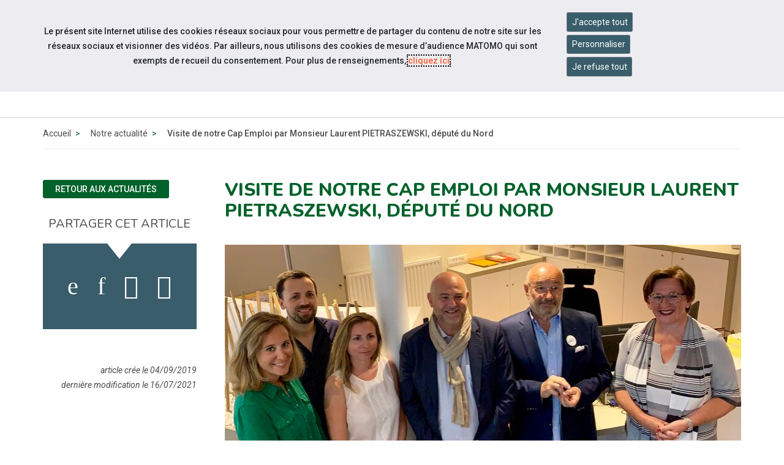

--- FILE ---
content_type: text/html; charset=UTF-8
request_url: https://www.capemploi-59lille.com/actualites/news/2019/visite-de-notre-cap-emploi-par-monsieur-laurent-pietraszewski,-depute-du-nord.html
body_size: 19571
content:
<!doctype html>
<html lang="fr">
<head>
  <meta charset="UTF-8">
<meta http-equiv="X-UA-Compatible" content="IE=edge">
<meta name="viewport" content="width=device-width, initial-scale=1, shrink-to-fit=no">
<meta http-equiv="x-ua-compatible" content="ie=edge">



<title>Visite de notre Cap Emploi par Monsieur Laurent PIETRASZEWSKI, député du Nord - Cap emploi 59 Lille </title>
<meta name="description" content=""/>

<META NAME="ROBOTS" CONTENT="INDEX,FOLLOW" />

<meta name="bm-monitoring" content="website" />
<meta name="userid" content="0" />


<base href="https://www.capemploi-59lille.com/" />


<!-- source_canonical:1 -->

<link rel="canonical" href="https://www.capemploi-59lille.com/actualites/news/2019/visite-de-notre-cap-emploi-par-monsieur-laurent-pietraszewski,-depute-du-nord.html" />





<link rel="apple-touch-icon" sizes="180x180" href="/cap-apple-touch-icon.png">
<link rel="icon" type="image/png" sizes="32x32" href="/cap-favicon-32x32.png">
<link rel="icon" type="image/png" sizes="16x16" href="/cap-favicon-16x16.png">
<link rel="manifest" href="/cap-site.webmanifest">

<link rel="preconnect" href="https://fonts.googleapis.com">
<link rel="preconnect" href="https://fonts.gstatic.com" crossorigin>
<link href="https://fonts.googleapis.com/css2?family=Nunito:ital,wght@0,300;0,400;0,500;0,600;0,700;0,800;0,900;1,300;1,400;1,500;1,600;1,700;1,800;1,900&family=Material+Symbols+Outlined:opsz,wght,FILL,GRAD@20..48,100..700,0..1,-50..200&family=Roboto:ital,wght@0,300;0,400;0,500;0,700;1,300;1,400;1,500;1,700&display=swap" rel="stylesheet">



<link rel="stylesheet" href="/assets/components/minifyx/cache/minify-bm_4d65e6209b.css" type="text/css" />

	<link rel="stylesheet" href="https://www.cheops.ovh/css/couleur-cheops-cap-emploi.css?context_key=capemploi-59lille" type="text/css" media="all" />


	<link rel="stylesheet" href="/assets/templates/meridian-cheops-cap-emploi/site-print.css?v=1624954557" type="text/css" media="print" />



<!--



-->


























<script type="application/ld+json">
{
  "@context": "http://schema.org",
  "@type": "Organization",
  "address": {
    "@type": "PostalAddress",
    "addressLocality": "Marcq-en-Barœul , France",
    "postalCode": "F-59700",
    "streetAddress": "23 chemin du Moulin Delmar"
  },
  "name": "Cap emploi 59 Lille",
  "telephone": "03 59 31 81 31"
}
</script>



<meta name="ids_page-actualites_cap-emploi" content="2803,5771,5877,5824,5930,6036,6884" />

<!--   contactISO9001://non -->

<!--  -->







<!-- Matomo -->
<script>
  var _paq = window._paq = window._paq || [];
  /* tracker methods like "setCustomDimension" should be called before "trackPageView" */
  _paq.push(['trackPageView']);
  _paq.push(['enableLinkTracking']);
  (function() {
    var u="//matomo.data-cheops.ovh/";
    _paq.push(['setTrackerUrl', u+'matomo.php']);
    _paq.push(['setSiteId', '82']);
    var d=document, g=d.createElement('script'), s=d.getElementsByTagName('script')[0];
    g.async=true; g.src=u+'matomo.js'; s.parentNode.insertBefore(g,s);
  })();
</script>
<!-- End Matomo Code -->

  




<meta property="og:title" content="Cap emploi 59 Lille : Visite de notre Cap Emploi par Monsieur Laurent PIETRASZEWSKI, député du Nord" />
<meta property="og:description" content="Echanges très riches hier avec Monsieur PIETRASZEWSKI" />
<meta property="og:type" content="article" />
<meta property="og:url" content="https://www.capemploi-59lille.com/actualites/news/2019/visite-de-notre-cap-emploi-par-monsieur-laurent-pietraszewski,-depute-du-nord.html" />
<meta property="og:image" content="https://www.capemploi-59lille.com/assets/cache/images-cache/images/cheops/cap-emploi/capemploi-59lille/laurent-pietraszewski-depute.ce54c250.jpg" />


<meta property="og:published_time" content="1567590960" />
<meta property="og:modified_time" content="1626430704" />


<meta name="twitter:card" content="summary" />

  <meta name="twitter:image" content="https://www.capemploi-59lille.com/assets/cache/images-cache/images/cheops/cap-emploi/capemploi-59lille/laurent-pietraszewski-depute.ce54c250.jpg" />

  <script type="application/ld+json">
{
      "@context": "https://schema.org",
      "@type": "BreadcrumbList","itemListElement": [ {
        "@type": "ListItem",
        "position": 1,
        "name": "Accueil",
        "item": "https://www.capemploi-59lille.com/"
      },{
        "@type": "ListItem",
        "position": 2,
        "name": "Actualités",
        "item": "https://www.capemploi-59lille.com/actualites/"
      },{
        "@type": "ListItem",
        "position": 3,
        "name": "Visite de notre Cap Emploi par Monsieur Laurent PIETRASZEWSKI, député du Nord"
      } ]
    }
</script>

</head>
<body id="id8985" class="context-capemploi-59lille template17 parentN1_5824  parentN2_8985 ">
  <div id="page" class="">

	<header id="header" class="header-v2">
    <nav class="navbar navbar-expand-md supra" id="topnav" aria-label="Menu outils">

        <div class="container-fluid align-items-stretch">

<div id="navigation_skip" >
  <ul class="nav skip-links sr-only">
	<li>
	  <a id="skip-nav"  href="actualites/news/2019/visite-de-notre-cap-emploi-par-monsieur-laurent-pietraszewski,-depute-du-nord.html#navigation" class="nav-link anchor" data-icone="espace-adherent">
		<span class="icone glyph glyph-menu"></span>
		<span class="nav-link-inner">Aller à la navigation</span>
	  </a>
	</li>
	<li>
	  <a id="skip-content"  href="actualites/news/2019/visite-de-notre-cap-emploi-par-monsieur-laurent-pietraszewski,-depute-du-nord.html#content" class="nav-link anchor" data-icone="espace-adherent">
		<span class="icone glyph glyph-contenu"></span>
		<span class="nav-link-inner">Aller au contenu</span>
	  </a>
	</li>
  </ul><!-- fin.skip-links -->
</div>



            <div class="navbar-nav reseau sociaux form-search form-light">

      








<ul class="navbar-nav nav nav-sociaux">


  <li class="nav-item facebook" data-icone="facebook">
	<a href="https://www.facebook.com/profile.php?id=61554920757155" class="nav-link" target="_blank">
	  <span class="icone glyph glyph-fb"></span><span class="sr-only">Accéder à notre page Facebook</span>
	</a>
  </li>


  <li class="nav-item youtube" data-icone="youtube">
	<a href="https://www.youtube.com/@Capemploi59lille" class="nav-link" target="_blank">
	  <span class="icone glyph glyph-youtube"></span><span class="sr-only">Accéder à notre page Youtube</span>
	</a>
  </li>



<li class="nav-item  linkedin" data-icone="linkedin">
	<a href="https://www.linkedin.com/company/10383987/" class="nav-link" target="_blank">
	  <span class="icone glyph glyph-linked-in"></span><span class="sr-only">Accéder à notre page Linkedin</span>
	</a>
  </li>




  <li class="nav-item last citykomi" data-icone="citykomi">
	<a href="https://www.capemploi-59lille.com/actualites/news/2020/nouveau-cap-emploi-hauts-de-france-l%E2%80%99application-de-reference-pour-l%E2%80%99emploi-des-personnes-en-situation-de-handicap-dans-les-hauts-de-france.html" class="nav-link" target="_blank">
	  <span class="icone glyph glyph-citykomi"></span><span class="sr-only">Accéder à notre page Citykomi</span></a>
  </li>



</ul>

            <button class="navbar-toggler" type="button" data-toggle="collapse" data-target="#nav-right" aria-controls="nav-right" aria-expanded="false" aria-label="Navigation">
              <span class="navbar-toggler-icon"></span>
            </button>




            </div><!-- fin.navbar-nav -->
		<div class="navbar-collapse justify-content-md-end collapse" id="nav-right">
      <ul class="navbar-nav nav nav-right">

		<li class="nav-item" >
		  <div class="dropdown">
			<button class="btn btn-outline-light dropdown-toggle" type="button" id="dropdownMenuButtonReseau" data-toggle="dropdown" aria-haspopup="true" aria-expanded="false">
			  <span class="material-symbols-outlined">travel_explore</span> Sites du réseau
			</button>
			<div class="dropdown-menu" aria-labelledby="dropdownMenuButtonReseau">

			  <a class="dropdown-item" href="https://www.capemploi.info/" title="Découvrez le site de Cap emploi national">Cap emploi national</a>

			  <a class="dropdown-item" href="https://www.cheops-ops.org/" title="Découvrez le site de Cheops national">Cheops national</a>

	
			  <a class="dropdown-item" href="https://www.cheops-hautsdefrance.com/" title="Découvrez le site de Cheops Hauts-de-France">Cheops régional</a>
		

			</div>
		  </div>
		</li>


<!--
      <li class="nav-item " >
        <a href="/contact.html" class="nav-link" data-icone="">
         <span class="material-symbols-outlined">mail</span> <span class="nav-link-inner">Contact</span>
        </a>
      </li>
-->

		<li class="nav-item" >
		  <div class="dropdown">
			<button class="btn btn-outline-light dropdown-toggle" type="button" id="dropdownMenuButtonAccessibilite" data-toggle="dropdown" aria-haspopup="true" aria-expanded="false">
			  <span class="material-symbols-outlined">settings_accessibility</span> Accessibilité
			</button>

			<div class="dropdown-menu" aria-labelledby="dropdownMenuButtonAccessibilite">
			  <a class="dropdown-item" href="accessibilite.html" title="Découvrez">Informations</a>

			  <span class="dropdown-item confortplus"><span id="myconfortplusContainer"></span></span>









			</div>
		  </div>
		</li>




<li class="nav-item" >
  <div class="dropdown">
	<button class="btn btn-outline-light dropdown-toggle" type="button" id="dropdownMenuButton" data-toggle="dropdown" aria-haspopup="true" aria-expanded="false">
	  <span class="material-symbols-outlined">handshake</span> Services en ligne
	</button>
	<div class="dropdown-menu dropdown-menu-right" aria-labelledby="dropdownMenuButton">





<a class="dropdown-item" href="https://www.capemploi-59lille.com/emploi/" target="_blank">Consulter les offres d'emploi</a>




























<a class="dropdown-item" href="https://www.capemploi-59lille.com/espace-candidat/depot-dun-nouveau-formulaire-signalement-maintien.html" target="_blank">Déposer un signalement maintien <span class="d-none d-lg-inline-block">dans l'emploi ou reconversion professionnelle</span></a>










	</div>
  </div>
</li>















      <li class="nav-item last">


		<div class="form-search form-light">
         <form action="resultats-de-recherche.html" method="get" class="search form-inline mt-2 mt-md-0" role="search">
  <input type="hidden" name="id" value="5809" /> 
  <div class="input-group" role="group">
	<input type="text" placeholder="Votre recherche" value="" name="search" class="form-control" aria-label="Saisissez votre recherche ">
	<span class="input-group-btn">
	  <button class="btn" id="ok" type="submit" aria-label="Lancer la recherche">ok</button>
	</span>
  </div>
</form>

	  	</div>


      </li>

      </ul>
			</div>


        </div>
    </nav>


    <nav class="navbar navbar-expand-md supra" id="logo-cta" aria-label="Menu principal">
        <div class="container">
            <button class="navbar-toggler" type="button" data-toggle="collapse" data-target="#collapsing-navbar2" aria-controls="collapsing-navbar2" aria-expanded="false" aria-label="Navigation">
              <span class="navbar-toggler-icon"></span>
            </button>
            <a class="navbar-brand" href="/" title="Retour à la page d'accueil du site Cap emploi 59 Lille">Cap emploi 59 Lille</a>
            <div class="navbar-collapse collapse justify-content-end" id="collapsing-navbar2">
            <button class="navbar-toggler" type="button" data-toggle="collapse" data-target="#collapsing-navbar2" aria-controls="collapsing-navbar2" aria-expanded="false" aria-label="Navigation">
              <span class="navbar-toggler-icon"></span>
            </button>

			<div id="navigation">
        <ul class="navbar-nav nav flex-nowrap" aria-label="navigation principale"><li class="nav-item first" id="item5815">
  <a href="qui-sommes-nous/"  class="nav-link"><span class="nav-link-inner">Qui sommes-nous ?</span></a>

  <button type="button" class="navbar-toggler d-md-none" data-toggle="collapse" data-target="#item5815 > .nav-wrapper" aria-expanded="false" aria-controls="navbar" aria-label="Détails du sous-menu">
    <span class="navbar-toggler-icon"></span>
  </button>

  <div class="nav-wrapper collapse"><ul class="navbar-nav nav flex-nowrap" aria-label="navigation principale"><li class="nav-item first" id="item5817"><a href="qui-sommes-nous/notre-cap-emploi.html"  class="nav-link" >Notre Cap emploi</a></li><li class="nav-item " id="item48854"><a href="qui-sommes-nous/notre-organigramme.html"  class="nav-link" >Notre organigramme</a></li><li class="nav-item " id="item5816"><a href="qui-sommes-nous/presentation-du-reseau-des-cap-emploi.html"  class="nav-link" >Présentation du réseau des Cap emploi</a></li><li class="nav-item " id="item5818">
  <a href="nos-missions/"  class="nav-link"><span class="nav-link-inner">Tout savoir sur les Cap emploi</span></a>

  <button type="button" class="navbar-toggler d-md-none" data-toggle="collapse" data-target="#item5818 > .nav-wrapper" aria-expanded="false" aria-controls="navbar" aria-label="Détails du sous-menu">
    <span class="navbar-toggler-icon"></span>
  </button>

  <div class="nav-wrapper collapse"><ul class="navbar-nav nav flex-nowrap" aria-label="navigation principale"><li class="nav-item first" id="item5819"><a href="nos-missions/laccompagnement-dans-lemploi.html"  class="nav-link" >L'accompagnement dans l'emploi</a></li><li class="nav-item last" id="item5820"><a href="nos-missions/laccompagnement-vers-lemploi.html"  class="nav-link" >L'accompagnement vers l'emploi</a></li></ul></div>
</li><li class="nav-item " id="item50370"><a href="qui-sommes-nous/presentation-cap-emploi-speciale-partenaires.html"  class="nav-link" >Présentation  Cap emploi "spéciale partenaires"</a></li><li class="nav-item " id="item50371"><a href="qui-sommes-nous/vous-etes-une-personne-en-situation-de-handicap-decouvrez-les-missions-des-cap-emploi.html"  class="nav-link" >Vous êtes une personne en situation de Handicap ? Découvrez les missions des Cap emploi</a></li><li class="nav-item " id="item50372"><a href="qui-sommes-nous/vous-etes-un-employeur-decouvrez-les-missions-des-cap-emploi.html"  class="nav-link" >Vous êtes un employeur ? Découvrez les missions des Cap emploi</a></li><li class="nav-item " id="item5844">
  <a href="chiffres-cles/"  class="nav-link"><span class="nav-link-inner">Chiffres clés</span></a>

  <button type="button" class="navbar-toggler d-md-none" data-toggle="collapse" data-target="#item5844 > .nav-wrapper" aria-expanded="false" aria-controls="navbar" aria-label="Détails du sous-menu">
    <span class="navbar-toggler-icon"></span>
  </button>

  <div class="nav-wrapper collapse"><ul class="navbar-nav nav flex-nowrap" aria-label="navigation principale"><li class="nav-item first" id="item21280"><a href="qui-sommes-nous/chiffres-cles/rapport-dactivite-2020.html"  class="nav-link" >Rapport d'activité 2020</a></li></ul></div>
</li><li class="nav-item last" id="item5811"><a href="recrutement/"  class="nav-link" >Rejoignez notre équipe</a></li></ul></div>
</li><li class="nav-item " id="item22141">
  <a href="espace-candidat/"  class="nav-link"><span class="nav-link-inner">Espace candidat</span></a>

  <button type="button" class="navbar-toggler d-md-none" data-toggle="collapse" data-target="#item22141 > .nav-wrapper" aria-expanded="false" aria-controls="navbar" aria-label="Détails du sous-menu">
    <span class="navbar-toggler-icon"></span>
  </button>

  <div class="nav-wrapper collapse"><ul class="navbar-nav nav flex-nowrap" aria-label="navigation principale"><li class="nav-item first" id="item22143"><a href="emploi/"  class="nav-link" >Consultez les offres d'emploi</a></li><li class="nav-item " id="item22142"><a href="espace-candidat/nos-services.html"  class="nav-link" >Nos services</a></li><li class="nav-item last" id="item22149"><a href="espace-candidat/depot-dun-nouveau-formulaire-signalement-maintien.html"  class="nav-link" >Dépôt d'un nouveau formulaire Signalement Maintien</a></li></ul></div>
</li><li class="nav-item active" id="item5824"><a href="actualites/"  class="nav-link" >Actualités</a></li><li class="nav-item " id="item39628"><a href="evenements/"  class="nav-link" >Événements</a></li><li class="nav-item last" id="item5823"><a href="informations-pratiques/"  class="nav-link" >Infos pratiques</a></li></ul>


            	</div>
            </div>
        </div>
    </nav>
</header>


	
	<main id="maincontent">
	    <nav class="subnav subnav-mobile dropdown d-block d-md-none d-print-none" aria-label="Menu secondaire">
    <button class="dropdown-toggle" type="button" id="dropdownMenuButton" data-toggle="dropdown" aria-haspopup="true" aria-expanded="false">
	  <span class="icone glyph glyph-actus"></span>
      <span class="nav-link-inner">
	  Notre actualité
      </span>
    </button><ul class="nav dropdown-menu" aria-labelledby="dropdownMenuButton"><li class="nav-item first" id="item-m-50946"><a href="actualites/nous-avons-participe-a-lekiden-2024.html"  class="nav-link"><span class="nav-link-inner">Nous avons participé à l'Ekiden 2024</span></a></li><li class="nav-item " id="item-m-17438"><a href="actualites/news/2019/nous-recrutons-un(e)-charge(e)-de-relation-entreprise.html"  class="nav-link"><span class="nav-link-inner">Nous recrutons un(e) chargé(e) de mission entreprise</span></a></li><li class="nav-item " id="item-m-49950"><a href="actualites/decouvrez-les-aides-handicap-and-emploi-a-destination-des-employeurs-du-secteur-prive-en-2025.html"  class="nav-link"><span class="nav-link-inner">Découvrez les aides HANDICAP & EMPLOI à destination des employeurs du secteur privé en 2025</span></a></li><li class="nav-item " id="item-m-49445"><a href="actualites/interview-de-notre-directrice-au-village-des-recruteurs-a-lille.html"  class="nav-link"><span class="nav-link-inner">Interview de notre directrice au Village des recruteurs à Lille </span></a></li><li class="nav-item " id="item-m-51004"><a href="actualites/savoir-s’adapter-pour-rebondir-!.html"  class="nav-link"><span class="nav-link-inner">Savoir s’adapter pour rebondir ! </span></a></li><li class="nav-item " id="item-m-52082"><a href="actualites/handicap-visuel-and-maintien-dans-l’emploi-des-adaptations-existent-!.html"  class="nav-link"><span class="nav-link-inner">Handicap visuel & maintien dans l’emploi : des adaptations existent ! </span></a></li><li class="nav-item " id="item-m-50811"><a href="actualites/savez-vous-en-quoi-consiste-le-metier-de-charge-de-maintien-dans-l’emploi.html"  class="nav-link"><span class="nav-link-inner">Savez-vous en quoi consiste le métier de chargé de maintien dans l’emploi ?</span></a></li><li class="nav-item " id="item-m-53118"><a href="actualites/decouvrez-nos-plaquettes-dediees-alternance-and-handicap.html"  class="nav-link"><span class="nav-link-inner">Découvrez nos plaquettes dédiées "alternance & handicap"</span></a></li><li class="nav-item " id="item-m-53414"><a href="actualites/decouvrez-le-parcours-de-thomas.html"  class="nav-link"><span class="nav-link-inner">Découvrez le parcours de Thomas</span></a></li><li class="nav-item " id="item-m-9910"><a href="actualites/news/2020/nous-recrutons-un(e)-charge(e)-de-relation-entreprise.html"  class="nav-link"><span class="nav-link-inner">Nouvelle offre d'emploi pour notre Cap Emploi !</span></a></li><li class="nav-item " id="item-m-49337"><a href="actualites/on-vous-informe-sur-toutes-les-aides-alternance-and-handicap.html"  class="nav-link"><span class="nav-link-inner">On vous informe sur toutes les aides "ALTERNANCE & HANDICAP"</span></a></li><li class="nav-item " id="item-m-49856"><a href="actualites/plaquettes-de-presentation-du-cap-emploi.html"  class="nav-link"><span class="nav-link-inner">Plaquettes de présentation du Cap emploi</span></a></li><li class="nav-item " id="item-m-5828"><a href="actualites/news/2019/nouvelle-charte-graphique-cap-emploi/"  class="nav-link"><span class="nav-link-inner">Nouvelle charte graphique Cap emploi</span></a></li><li class="nav-item " id="item-m-53966"><a href="actualites/un-parcours-vers-l’emploi-riche-et-inspirant-!.html"  class="nav-link"><span class="nav-link-inner">Un parcours vers l’emploi riche et inspirant !</span></a></li><li class="nav-item " id="item-m-9438"><a href="actualites/news/2019/nous-recrutons-un(e)-charge(e)-de-mission-entreprise.html"  class="nav-link"><span class="nav-link-inner">Nous recrutons un(e) chargé(e) de relation entreprise</span></a></li><li class="nav-item " id="item-m-49631"><a href="actualites/videos-de-presentation-du-cap-emploi.html"  class="nav-link"><span class="nav-link-inner">Vidéos de présentation du Cap emploi</span></a></li><li class="nav-item " id="item-m-49903"><a href="actualites/rapport-dactivite-2023-des-7-cap-emploi-des-hauts-de-france.html"  class="nav-link"><span class="nav-link-inner">Rapport d'activité 2023 des 7 Cap emploi des Hauts-de-France</span></a></li><li class="nav-item " id="item-m-54768"><a href="actualites/cap-handicook-en-hauts-de-france-cest-parti-!.html"  class="nav-link"><span class="nav-link-inner">Cap Handicook en Hauts-de-France : c'est parti !</span></a></li><li class="nav-item " id="item-m-8186"><a href="actualites/news/2019/nous-recrutons-un-responsable-d’activite-pour-le-pole-accompagnement-des-personnes-handicapees.html"  class="nav-link"><span class="nav-link-inner">Nous recrutons un responsable d’activité pour le pôle accompagnement des personnes handicapées</span></a></li><li class="nav-item " id="item-m-51455"><a href="actualites/l’equipe-conseils-aux-employeurs-se-devoile-!.html"  class="nav-link"><span class="nav-link-inner">L’équipe Conseils aux Employeurs se dévoile !</span></a></li><li class="nav-item " id="item-m-47154"><a href="actualites/apprentissage-et-handicap-un-nouveau-guide-pour-les-entreprises-et-les-apprentis.html"  class="nav-link"><span class="nav-link-inner">Apprentissage et handicap : un nouveau guide pour les entreprises et les apprentis</span></a></li><li class="nav-item " id="item-m-48216"><a href="actualites/les-cap-emploi-vous-souhaitent-une-tres-belle-annee-2024-!.html"  class="nav-link"><span class="nav-link-inner">Les Cap emploi vous souhaitent une très belle année 2024 !</span></a></li><li class="nav-item " id="item-m-14830"><a href="actualites/news/2020/nouveau-cap-emploi-hauts-de-france-l’application-de-reference-pour-l’emploi-des-personnes-en-situation-de-handicap-dans-les-hauts-de-france.html"  class="nav-link"><span class="nav-link-inner">CAP EMPLOI HAUTS-DE-FRANCE L’APPLICATION DE REFERENCE POUR L’EMPLOI DES PERSONNES  EN SITUATION DE HANDICAP DANS LES HAUTS-DE-FRANCE</span></a></li><li class="nav-item " id="item-m-8179"><a href="actualites/news/2019/c’est-parti-pour-duoday-2019-en-hauts-de-france-lancement-de-levenement-par-notre-prefet-de-region.html"  class="nav-link"><span class="nav-link-inner">Lancement de l'événement Duoday 2019 en Hauts-de-France par notre préfet de Région</span></a></li><li class="nav-item " id="item-m-9526"><a href="actualites/news/2020/lancement-de-lapplication-moncompteformation-le-21-novembre-2019.html"  class="nav-link"><span class="nav-link-inner">Lancement de l'application Mon Compte Formation</span></a></li><li class="nav-item " id="item-m-23138"><a href="actualites/lancement-d’une-journee-nationale-dediee-a-l’alternance-inclusive-dans-les-tpe-pme-et-la-fonction-publique-le-27-mai-2021.html"  class="nav-link"><span class="nav-link-inner">Lancement d’une journée nationale dédiée à l’alternance inclusive dans les TPE-PME et la fonction publique le 27 mai 2021</span></a></li><li class="nav-item " id="item-m-8173"><a href="actualites/news/2019/duoday2019-plus-de-130-duos-formes-par-notre-cap-emploi-!.html"  class="nav-link"><span class="nav-link-inner">#Duoday2019 : plus de 130 duos formés par notre Cap Emploi !</span></a></li><li class="nav-item " id="item-m-23588"><a href="actualites/prolongation-de-la-prime-a-l’embauche-de-4-000-euros-pour-inciter-au-recrutement-de-collaborateurs-en-situation-de-handicap.html"  class="nav-link"><span class="nav-link-inner">Prolongation de la prime à l’embauche de 4 000 euros pour inciter au recrutement de collaborateurs en situation de handicap</span></a></li><li class="nav-item " id="item-m-20822"><a href="actualites/news/2021/offre-d’emploi-coordinateur-regional-cheops-hauts-de-france.html"  class="nav-link"><span class="nav-link-inner">OFFRE D’EMPLOI COORDINATEUR REGIONAL CHEOPS HAUTS-DE-FRANCE</span></a></li><li class="nav-item " id="item-m-8174"><a href="actualites/news/2019/2-prix-remportes-par-notre-cap-emploi-metiersenscene.html"  class="nav-link"><span class="nav-link-inner">2 prix remportés par notre Cap Emploi #MétiersEnScène</span></a></li><li class="nav-item " id="item-m-15392"><a href="actualites/news/2020/plan-de-relance-100-millions-d’euros-mobilises-pour-soutenir-l’emploi-des-personnes-en-situation-de-handicap.html"  class="nav-link"><span class="nav-link-inner">Plan de relance - 100 millions d’euros mobilisés pour soutenir l’emploi des personnes en situation de handicap</span></a></li><li class="nav-item " id="item-m-9781"><a href="actualites/news/2020/la-reforme-de-loeth.html"  class="nav-link"><span class="nav-link-inner">La réforme de l'OETH</span></a></li><li class="nav-item " id="item-m-10552"><a href="actualites/news/2020/action-de-parrainage-avec-l’entreprise-bayer.html"  class="nav-link"><span class="nav-link-inner">Action de parrainage avec l’entreprise BAYER</span></a></li><li class="nav-item " id="item-m-48262"><a href="actualites/pole-emploi-devient-france-travail.html"  class="nav-link"><span class="nav-link-inner">Pôle emploi devient France Travail</span></a></li><li class="nav-item " id="item-m-21671"><a href="actualites/news/2021/interview-de-notre-directrice-par-le-magazine-du-medef-de-paris.html"  class="nav-link"><span class="nav-link-inner">Interview de notre directrice par le magazine du MEDEF de Paris</span></a></li><li class="nav-item " id="item-m-8172"><a href="actualites/news/2019/nouvelle-campagne-de-communication-d’emploi-and-handicap-grand-lille-!.html"  class="nav-link"><span class="nav-link-inner">Nouvelle campagne de communication pour notre job board !</span></a></li><li class="nav-item " id="item-m-21698"><a href="actualites/news/2021/webinaire-et-replay-de-notre-fb-live-recherche-demploi-et-handicap.html"  class="nav-link"><span class="nav-link-inner">Webinaire et replay de notre FB live : "recherche d'emploi et handicap"</span></a></li><li class="nav-item " id="item-m-8180"><a href="actualites/news/2019/partenariat-pst-cap-emploi-lors-de-la-journee-nationale-de-prevention-du-12-mars.html"  class="nav-link"><span class="nav-link-inner">Partenariat PST- Cap Emploi lors de la journée nationale de prévention du 12 Mars</span></a></li><li class="nav-item " id="item-m-11002"><a href="actualites/news/2020/resultats-de-nos-enquetes-de-satisfaction-du-2eme-semestre-2019.html"  class="nav-link"><span class="nav-link-inner">Résultats de nos enquêtes de satisfaction du 2ème semestre 2019</span></a></li><li class="nav-item " id="item-m-25968"><a href="actualites/rapprochement-pole-emploi-cap-emploi-le-lieu-unique-d’accompagnement-,-un-acces-a-un-service-simplifie-et-ameliore-pour-lemploi-des-personnes-en-situation-de-handicap.html"  class="nav-link"><span class="nav-link-inner">Rapprochement Pôle emploi - Cap emploi : le lieu UNIQUE d’accompagnement  , un accès à un service simplifié et amélioré pour l'emploi des personnes en situation de handicap</span></a></li><li class="nav-item " id="item-m-18639"><a href="actualites/news/2021/nouveau-module-e-learning-conseil-en-evolution-professionnelle.html"  class="nav-link"><span class="nav-link-inner">Nouveau module e-learning : Conseil en Evolution Professionnelle</span></a></li><li class="nav-item " id="item-m-21737"><a href="actualites/news/2021/nous-recrutons-un(e)-2eme-charge(e)-de-mission-parcours.html"  class="nav-link"><span class="nav-link-inner">Nous recrutons un(e) 2ème chargé(e) de mission parcours</span></a></li><li class="nav-item " id="item-m-8181"><a href="actualites/news/2019/on-vous-dit-tout-sur-le-cap-emploi-notre-appellation,-notre-mission,-le-nouveau-logo-!.html"  class="nav-link"><span class="nav-link-inner">On vous dit tout sur le Cap Emploi : notre appellation, notre mission, le nouveau logo !</span></a></li><li class="nav-item " id="item-m-11339"><a href="actualites/news/2020/et-si-vous-utilisiez-skype-pour-un-accompagnement-a-distance.html"  class="nav-link"><span class="nav-link-inner">Comment utiliser Skype pour un accompagnement à distance?</span></a></li><li class="nav-item " id="item-m-8184"><a href="actualites/news/2019/rencontre-avec-madame-penicaud-et-madame-cluzel.html"  class="nav-link"><span class="nav-link-inner">Rencontre avec Madame Pénicaud et Madame Cluzel</span></a></li><li class="nav-item active" id="item-m-8985"><a href="actualites/news/2019/visite-de-notre-cap-emploi-par-monsieur-laurent-pietraszewski,-depute-du-nord.html"  class="nav-link"><span class="nav-link-inner">Visite de notre Cap Emploi par Monsieur Laurent PIETRASZEWSKI, député du Nord</span></a></li><li class="nav-item " id="item-m-11346"><a href="actualites/news/2020/a-partir-de-lundi-16-mars,-nous-accompagnons-a-distance-par-audio-ou-visioconference.html"  class="nav-link"><span class="nav-link-inner">A partir de lundi 16 mars, nous accompagnons à distance par audio ou visioconférence</span></a></li><li class="nav-item " id="item-m-22397"><a href="actualites/news/2021/handicap-and-emploi-aides-a-destination-des-entreprises-/-covid-19.html"  class="nav-link"><span class="nav-link-inner">HANDICAP & EMPLOI: Aides à destination des entreprises</span></a></li><li class="nav-item " id="item-m-22800"><a href="actualites/news/2021/decouvrez-notre-mini-serie-sur-les-leviers-du-maintien-dans-l’emploi-!.html"  class="nav-link"><span class="nav-link-inner">Découvrez notre mini série sur les leviers du maintien dans l’emploi !</span></a></li><li class="nav-item " id="item-m-9005"><a href="actualites/news/2019/60-entreprises-presentes-pour-la-reunion-sur-la-reforme-de-loeth.html"  class="nav-link"><span class="nav-link-inner">60 entreprises présentes pour la réunion sur la réforme de l'OETH</span></a></li><li class="nav-item " id="item-m-17973"><a href="actualites/news/accompagnement-de-veille-par-cap-emploi-afin-de-securiser-l’emploi-des-personnes-en-situation-de-handicap.html"  class="nav-link"><span class="nav-link-inner">Accompagnement de veille par Cap emploi afin de sécuriser l’emploi des personnes en situation de handicap</span></a></li><li class="nav-item " id="item-m-11367"><a href="actualites/news/2020/un-rdv-a-distance-sans-rien-telecharger-sur-votre-pc,-cest-possible-!.html"  class="nav-link"><span class="nav-link-inner">Un rdv à distance sans rien télécharger sur votre PC, c'est possible !</span></a></li><li class="nav-item " id="item-m-39288"><a href="actualites/renouvellement-du-soutien-du-gouvernement-a-l’alternance-pour-2023.html"  class="nav-link"><span class="nav-link-inner">Communiqué de presse Ministère du travail : Renouvellement du soutien du Gouvernement à l’alternance pour 2023</span></a></li><li class="nav-item " id="item-m-23794"><a href="actualites/news/2021/decouvrez-lepisode-2-de-notre-mini-serie-sur-les-leviers-du-maintien-dans-l’emploi-!.html"  class="nav-link"><span class="nav-link-inner">Découvrez l'épisode 2 de notre mini série sur les leviers du maintien dans l’emploi !</span></a></li><li class="nav-item " id="item-m-11371"><a href="actualites/news/2020/fermeture-de-nos-lieux-daccueil-mais-laccompagnement-continue-a-distance.html"  class="nav-link"><span class="nav-link-inner">Notre accompagnement continue à distance: comment nous contacter?</span></a></li><li class="nav-item " id="item-m-16753"><a href="actualites/news/2020/tout-savoir-sur-le-duoday-le-19-novembre-2020.html"  class="nav-link"><span class="nav-link-inner">Tout savoir sur le Duoday le 19 novembre 2020</span></a></li><li class="nav-item " id="item-m-39821"><a href="actualites/voeux-2023-cap-emploi.html"  class="nav-link"><span class="nav-link-inner">Voeux 2023 Cap emploi</span></a></li><li class="nav-item " id="item-m-23184"><a href="actualites/news/2021/un-autodiagnostic-handicap-en-ligne-a-disposition-des-entreprises.html"  class="nav-link"><span class="nav-link-inner">Un autodiagnostic handicap en ligne à disposition des entreprises</span></a></li><li class="nav-item " id="item-m-9112"><a href="actualites/news/2019/intervention-dpour-la-journee-d’information-en-sante-au-travail.html"  class="nav-link"><span class="nav-link-inner">Intervention pour la Journée d’Informations en Santé au Travail</span></a></li><li class="nav-item " id="item-m-10719"><a href="actualites/news/2020/duoday-le-14-mai-2020.html"  class="nav-link"><span class="nav-link-inner">Duoday le 14 mai 2020</span></a></li><li class="nav-item " id="item-m-23390"><a href="actualites/news/2021/nous-recrutons-un(e)-ergonome.html"  class="nav-link"><span class="nav-link-inner">Nous recrutons un(e) ergonome</span></a></li><li class="nav-item " id="item-m-9134"><a href="actualites/news/2019/session-de-formation-au-metier-de-developpeur-web-dediee-aux-personnes-en-situation-de-handicap.html"  class="nav-link"><span class="nav-link-inner">Session de formation au métier de développeur web dédiée aux personnes en situation de handicap</span></a></li><li class="nav-item " id="item-m-24870"><a href="actualites/entreprises-adaptees-cap-vers-l’entreprise-inclusive.html"  class="nav-link"><span class="nav-link-inner">Entreprises adaptées : CAP VERS L’ENTREPRISE INCLUSIVE</span></a></li><li class="nav-item " id="item-m-9261"><a href="actualites/news/2019/visite-de-mme-la-deputee-charlotte-lecocq.html"  class="nav-link"><span class="nav-link-inner">Visite de Mme La Députée Charlotte Lecocq</span></a></li><li class="nav-item " id="item-m-44607"><a href="actualites/seeph2023-du-lundi-20-au-dimanche-26-novembre-2023-sur-le-theme-de-la-transition-numerique.html"  class="nav-link"><span class="nav-link-inner">#SEEPH2023 du lundi 20 au dimanche 26 novembre 2023 sur le thème de la transition numérique</span></a></li><li class="nav-item " id="item-m-12881"><a href="actualites/news/2020/on-recrute-dans-lindustrie-!-pourquoi-pas-vous.html"  class="nav-link"><span class="nav-link-inner">On recrute dans l'industrie !Pourquoi pas vous ?</span></a></li><li class="nav-item " id="item-m-21858"><a href="actualites/news/2021/plan-france-relance-les-employeurs-peuvent-beneficier-d’un-soutien-pour-le-recrutement-inclusif.html"  class="nav-link"><span class="nav-link-inner">Plan France-Relance | Les employeurs peuvent bénéficier d’un soutien pour le recrutement inclusif</span></a></li><li class="nav-item " id="item-m-16247"><a href="actualites/news/2020/revele-ton-talent!.html"  class="nav-link"><span class="nav-link-inner">Révèle ton Talent!</span></a></li><li class="nav-item " id="item-m-9360"><a href="actualites/news/2019/du-18-au-24-novembre-2019-la-semaine-europeenne-pour-lemploi-des-personnes-handicapees-2019.html"  class="nav-link"><span class="nav-link-inner">Du 18 au 24 novembre 2019 : La semaine européenne pour l'emploi des personnes handicapées 2019</span></a></li><li class="nav-item " id="item-m-13008"><a href="actualites/news/2020/on-vous-dit-tout-sur-la-reforme-des-entreprises-adaptees-et-les-cdd-tremplins.html"  class="nav-link"><span class="nav-link-inner">Focus sur la réforme des entreprises adaptées et les CDD Tremplins</span></a></li><li class="nav-item " id="item-m-16361"><a href="actualites/news/2020/des-mesures-exceptionnelles-de-prise-en-charge-des-masques-inclusifs-pour-soutenir-le-recrutement-et-le-maintien-en-emploi-des-personnes-en-situation-de-handicap.html"  class="nav-link"><span class="nav-link-inner">Des mesures exceptionnelles de prise en charge des masques inclusifs pour soutenir le recrutement et le maintien en emploi des personnes en situation de handicap</span></a></li><li class="nav-item " id="item-m-19762"><a href="actualites/news/2021/motion-design-special-travailleurs-handicapes-cap-emploi.html"  class="nav-link"><span class="nav-link-inner">Motion design spécial Travailleurs Handicapés Cap emploi</span></a></li><li class="nav-item " id="item-m-9473"><a href="actualites/news/2019/retour-sur-notre-participation-a-la-seeph2019.html"  class="nav-link"><span class="nav-link-inner">Retour sur notre participation à la #SEEPH2019</span></a></li><li class="nav-item " id="item-m-45195"><a href="actualites/duoday-2023-ensemble-pour-une-journee-dinclusion-et-de-collaboration-au-travail.html"  class="nav-link"><span class="nav-link-inner">SAVE THE DATE : DuoDay 2023, Ensemble pour une journée d'inclusion et de collaboration au travail</span></a></li><li class="nav-item " id="item-m-47765"><a href="actualites/decouvrez-la-chaine-twitch-cap-emploi-en-diffusion-durant-la-seeph.html"  class="nav-link"><span class="nav-link-inner">Découvrez la chaîne Twitch Cap emploi en diffusion durant la SEEPH</span></a></li><li class="nav-item " id="item-m-27555"><a href="actualites/osez-l’assurance-!-un-secteur-handi-accueillant-pour-tous-les-talents.html"  class="nav-link"><span class="nav-link-inner">Osez l’Assurance ! Un secteur handi-accueillant pour tous les talents</span></a></li><li class="nav-item " id="item-m-9496"><a href="actualites/news/2019/reseau-cap-emploi-des-sites-pilotes-vont-etre-deployes-des-janvier-2020.html"  class="nav-link"><span class="nav-link-inner">Réseau Cap emploi : des sites pilotes vont être déployés dès janvier 2020</span></a></li><li class="nav-item " id="item-m-13668"><a href="actualites/news/2020/prets-a-vous-revoir-sur-rdv-a-compter-du-11-mai!.html"  class="nav-link"><span class="nav-link-inner">Prêts à vous revoir sur RDV à compter du 11 mai!</span></a></li><li class="nav-item " id="item-m-9532"><a href="actualites/news/2019/sensibilisation-au-handicap-de-lequipe-de-la-cpam.html"  class="nav-link"><span class="nav-link-inner">Sensibilisation au handicap des équipes de la CPAM des Flandres</span></a></li><li class="nav-item " id="item-m-35545"><a href="actualites/inflation-lagefiph-revalorise-ses-aides-en-faveur-de-l-emploi-des-personnes-en-situation-de-handicap.html"  class="nav-link"><span class="nav-link-inner">Inflation - l'Agefiph revalorise ses aides en faveur de l'emploi des personnes en situation de handicap</span></a></li><li class="nav-item " id="item-m-51955"><a href="actualites/voeux-cap-emploi-2025-pour-les-personnes.html"  class="nav-link"><span class="nav-link-inner">Voeux  Cap emploi  2025 - pour les personnes</span></a></li><li class="nav-item " id="item-m-9539"><a href="actualites/news/2019/nous-recrutons-un(e)-ergonome.html"  class="nav-link"><span class="nav-link-inner">Nous recrutons un(e) ergonome</span></a></li><li class="nav-item " id="item-m-14011"><a href="actualites/news/2020/bilan-de-notre-activite-pendant-la-periode-de-confinement.html"  class="nav-link"><span class="nav-link-inner">Bilan de notre activité pendant la période de confinement</span></a></li><li class="nav-item " id="item-m-35851"><a href="actualites/agefiph-nattendez-pas-la-seeph-pour-valoriser-vos-actions-en-faveur-du-handicap.html"  class="nav-link"><span class="nav-link-inner">Agefiph : #activateur de progrès : n'attendez pas la SEEPH pour valoriser vos actions en faveur du handicap</span></a></li><li class="nav-item " id="item-m-9540"><a href="actualites/news/2019/sensibilisation-au-maintien-dans-lemploi-des-etudiants-rh-de-luniversite-de-lille.html"  class="nav-link"><span class="nav-link-inner">Sensibilisation au maintien dans l'emploi des étudiants RH de l'université de Lille</span></a></li><li class="nav-item " id="item-m-14423"><a href="actualites/news/2020/et-si-vous-temoigniez-sur-votre-vie-professionnelle-pendant-la-crise-sanitaire.html"  class="nav-link"><span class="nav-link-inner">Et si vous témoigniez sur votre vie professionnelle pendant la crise sanitaire?</span></a></li><li class="nav-item " id="item-m-9729"><a href="actualites/news/2020/nos-meilleurs-veux-pour-2020.html"  class="nav-link"><span class="nav-link-inner">Nos meilleurs vœux pour 2020</span></a></li><li class="nav-item " id="item-m-12729"><a href="actualites/news/2020/324-employeurs-signataires-de-la-lettre-cap-emploi-un-engagement-pour-lemploi-des-personnes-en-situation-de-handicap.html"  class="nav-link"><span class="nav-link-inner">324 employeurs signataires de la lettre Cap emploi : un engagement pour l'emploi des personnes en situation de handicap</span></a></li><li class="nav-item " id="item-m-11753"><a href="actualites/news/2020/plate-forme-www.solidaires-handicaps.fr.html"  class="nav-link"><span class="nav-link-inner">Plate forme "www.solidaires-handicaps.fr"</span></a></li><li class="nav-item " id="item-m-12489"><a href="actualites/news/2020/covid-19-lagefiph-prend-des-mesures-pour-soutenir-lemploi-des-personnes-handicapees.html"  class="nav-link"><span class="nav-link-inner">Covid-19 : L'Agefiph prend des mesures pour soutenir l'emploi des personnes handicapées</span></a></li><li class="nav-item " id="item-m-13629"><a href="actualites/news/2020/lancement-de-la-plateforme-«-mon-parcours-handicap-»-avec-comme-premiere-etape-un-soutien-aux-parcours-professionnels-des-personnes-en-situation-de-handicap.html"  class="nav-link"><span class="nav-link-inner">Lancement de la plateforme « Mon Parcours Handicap » avec comme première étape un soutien aux parcours professionnels des personnes en situation de handicap</span></a></li><li class="nav-item " id="item-m-48759"><a href="actualites/grand-concours-culinaire-caphandicook-nouvelle-edition-2024.html"  class="nav-link"><span class="nav-link-inner">Grand concours culinaire Cap'Handicook : nouvelle édition 2024</span></a></li><li class="nav-item " id="item-m-52688"><a href="actualites/grand-concours-culinaire-caphandicook-edition-2025.html"  class="nav-link"><span class="nav-link-inner">Grand concours culinaire Cap'Handicook : édition 2025</span></a></li><li class="nav-item " id="item-m-14783"><a href="actualites/news/2020/plan-de-relance-de-l’apprentissage-ce-qu’il-faut-retenir.html"  class="nav-link"><span class="nav-link-inner">Plan de relance de l’apprentissage : ce qu’il faut retenir</span></a></li><li class="nav-item " id="item-m-14375"><a href="actualites/news/2020/abilympics-2021.html"  class="nav-link"><span class="nav-link-inner">Abilympics 2021</span></a></li><li class="nav-item " id="item-m-15254"><a href="actualites/news/2020/decouvrez-le-module-de-learning-aborder-le-handicap-dans-ses-recherches-demploi.html"  class="nav-link"><span class="nav-link-inner">Découvrez le module d'e-learning "Aborder le handicap dans ses recherches d'emploi"</span></a></li><li class="nav-item " id="item-m-16144"><a href="actualites/news/2020/du-14-au-18-septembre-cest-la-semaine-de-lapprentissage-!.html"  class="nav-link"><span class="nav-link-inner">Du 14 au 18 septembre c'est la semaine de l'apprentissage !</span></a></li><li class="nav-item " id="item-m-37927"><a href="actualites/franceconnect-pour-securiser-l’utilisation-de-votre-compte-personnel-de-formation-(cpf).html"  class="nav-link"><span class="nav-link-inner">FranceConnect+ pour sécuriser l’utilisation de votre compte personnel de formation (CPF)</span></a></li><li class="nav-item " id="item-m-14663"><a href="actualites/news/2020/cheops-auvergne-rhone-alpes-lance-son-deuxieme-module-de-learning.html"  class="nav-link"><span class="nav-link-inner">Découvrez ce module d'e-learning à destination des employeurs</span></a></li><li class="nav-item " id="item-m-15262"><a href="actualites/news/2020/ressources-handicap-formation-mieux-prendre-en-compte-le-handicap-en-formation.html"  class="nav-link"><span class="nav-link-inner">Ressources Handicap Formation : Mieux prendre en compte le handicap en formation</span></a></li><li class="nav-item " id="item-m-22132"><a href="actualites/news/2021/nouveau-retrouvez-nos-offres-demploi-en-ligne.html"  class="nav-link"><span class="nav-link-inner">Nouveau : retrouvez nos offres d'emploi en ligne</span></a></li><li class="nav-item " id="item-m-15844"><a href="actualites/news/2020/aide-a-l’embauche-des-jeunes-plan-1jeune1solution.html"  class="nav-link"><span class="nav-link-inner">Aide à l’embauche des jeunes - Plan #1jeune1solution</span></a></li><li class="nav-item " id="item-m-24101"><a href="actualites/news/2021/hello-handicap-by-korian-du-06-au-08-juillet-2021.html"  class="nav-link"><span class="nav-link-inner">Hello handicap by Korian : du 06 au 08 juillet 2021</span></a></li><li class="nav-item " id="item-m-16461"><a href="actualites/news/2020/demarretastory-la-tournee-de-lapprentissage-2.html"  class="nav-link"><span class="nav-link-inner">#démarretastory : la tournée de l'apprentissage</span></a></li><li class="nav-item " id="item-m-13928"><a href="actualites/news/2020/plate-forme-inclusion.beta.gouv.fr.html"  class="nav-link"><span class="nav-link-inner">Plate forme inclusion.beta.gouv.fr</span></a></li><li class="nav-item " id="item-m-48804"><a href="actualites/france-travail-et-cap-emploi-victimes-d’une-cyberattaque-risque-de-divulgation-des-donnees-personnelles-des-demandeurs-d’emploi.html"  class="nav-link"><span class="nav-link-inner">France Travail et Cap emploi victimes d’une cyberattaque : risque de divulgation des données personnelles des demandeurs d’emploi</span></a></li><li class="nav-item " id="item-m-18095"><a href="actualites/news/2020/attestation-derogatoire-de-deplacements-en-facile-a-lire-et-a-comprendre.html"  class="nav-link"><span class="nav-link-inner">Attestation dérogatoire de déplacements en Facile à Lire et à Comprendre</span></a></li><li class="nav-item " id="item-m-19080"><a href="actualites/news/2020/france-relance-lancement-de-la-plateforme-1-jeune-,1-solution.html"  class="nav-link"><span class="nav-link-inner">France Relance | Lancement de la plateforme "1 jeune ,1 solution"</span></a></li><li class="nav-item " id="item-m-17594"><a href="actualites/news/2020/duoday-2020,-c’est-le-19-novembre-prochain-!.html"  class="nav-link"><span class="nav-link-inner">DuoDay 2020, c’est le 19 novembre prochain !</span></a></li><li class="nav-item " id="item-m-18381"><a href="actualites/news/2020/nous-restons-ouverts.html"  class="nav-link"><span class="nav-link-inner">Nous restons ouverts</span></a></li><li class="nav-item " id="item-m-17000"><a href="actualites/news/2020/du-16-au-22-novembre-2020-la-semaine-europeenne-pour-lemploi-des-personnes-handicapees-2020.html"  class="nav-link"><span class="nav-link-inner">DU 16 AU 22 NOVEMBRE 2020 : LA SEMAINE EUROPÉENNE POUR L'EMPLOI DES PERSONNES HANDICAPÉES 2020</span></a></li><li class="nav-item " id="item-m-20274"><a href="actualites/news/2020/un-parcours-reussi-dans-lindustrie-!.html"  class="nav-link"><span class="nav-link-inner">Un parcours réussi dans l'industrie !</span></a></li><li class="nav-item " id="item-m-18389"><a href="actualites/news/2020/astuces-pour-lattestation-de-deplacement-derogatoire/"  class="nav-link"><span class="nav-link-inner">Astuces pour l'attestation de déplacement dérogatoire</span></a></li><li class="nav-item " id="item-m-20000"><a href="actualites/news/2020/voeux-2021-cap-emploi/"  class="nav-link"><span class="nav-link-inner">Voeux 2021 Cap emploi</span></a></li><li class="nav-item " id="item-m-49014"><a href="actualites/le-plus-grand-salon-100-digital-dedie-aux-talents-handicapes-revient-du-23-au-26-avril-2024-sur-hello-handicap.html"  class="nav-link"><span class="nav-link-inner">Le plus grand salon 100 % digital dédié aux talents handicapés revient du 23 au 26 avril 2024 sur Hello handicap</span></a></li><li class="nav-item " id="item-m-49016"><a href="actualites/venez-faire-les-jeux-!-candidatez-sur-emplois2024.fr.html"  class="nav-link"><span class="nav-link-inner">Venez faire les jeux ! Candidatez sur emplois2024.fr</span></a></li><li class="nav-item " id="item-m-24521"><a href="actualites/rapprochement-pole-emploi-–-cap-emploi-ensemble,-on-est-plus-efficace-!.html"  class="nav-link"><span class="nav-link-inner">Rapprochement Pôle emploi – Cap emploi : Ensemble, on est plus efficace !</span></a></li><li class="nav-item " id="item-m-19322"><a href="actualites/replay-de-linterview-sur-bfm-tv-grand-lille.html"  class="nav-link"><span class="nav-link-inner">Replay de l'interview d'Isabelle Lecerf sur BFM Grand Lille</span></a></li><li class="nav-item " id="item-m-49146"><a href="actualites/concours-deloquence-le-grand-pitch-2024-revient-pour-une-4eme-editon.html"  class="nav-link"><span class="nav-link-inner">Concours d'art oratoire: le grand Pitch 2024 revient pour une 4ème editon</span></a></li><li class="nav-item " id="item-m-49145"><a href="actualites/seeph-2024-handicap-et-parcours-professionnel-comment-assurer-une-vraie-egalite-des-chances-».html"  class="nav-link"><span class="nav-link-inner">SEEPH 2024 : "handicap et parcours professionnel : comment assurer une vraie égalité des chances ? »</span></a></li><li class="nav-item " id="item-m-50827"><a href="actualites/hello-handicap-du-22-au-25-octobre-2024.html"  class="nav-link"><span class="nav-link-inner">Hello Handicap du 22 au 25 octobre 2024</span></a></li><li class="nav-item " id="item-m-49854"><a href="actualites/duoday-2024-les-inscriptions-sont-ouvertes-!.html"  class="nav-link"><span class="nav-link-inner">DuoDay 2024 : Les inscriptions sont ouvertes !</span></a></li><li class="nav-item " id="item-m-50031"><a href="actualites/plaquette-fiphfp-integrer-la-fonction-publique.html"  class="nav-link"><span class="nav-link-inner">Plaquette FIPHFP : intégrer la fonction publique</span></a></li><li class="nav-item " id="item-m-50066"><a href="actualites/tous-ensemble-pour-les-jeux-paralympiques-!.html"  class="nav-link"><span class="nav-link-inner">Tous ensemble pour les jeux paralympiques !</span></a></li><li class="nav-item " id="item-m-50796"><a href="actualites/semaine-pour-lemploi-des-personnes-en-situation-de-handicap-seeph2024.html"  class="nav-link"><span class="nav-link-inner">Semaine pour l'emploi des personnes en situation de handicap #SEEPH2024</span></a></li><li class="nav-item " id="item-m-54774"><a href="actualites/seeph2025-retrouvez-le-programme-des-cap-emploi.html"  class="nav-link"><span class="nav-link-inner">#SEEPH2025 : retrouvez le programme des Cap emploi</span></a></li><li class="nav-item " id="item-m-25113"><a href="actualites/nous-adressons-nos-dernieres-salutations-a-michel-andre-philippe….html"  class="nav-link"><span class="nav-link-inner">Nous adressons nos dernières salutations à Michel-André PHILIPPE…</span></a></li><li class="nav-item " id="item-m-25629"><a href="actualites/save-the-date-duoday-de-retour-le-18-novembre-2021.html"  class="nav-link"><span class="nav-link-inner">SAVE THE DATE : Duoday de retour le 18 novembre 2021</span></a></li><li class="nav-item " id="item-m-26639"><a href="actualites/semaine-europeenne-pour-l’emploi-des-personnes-handicapees-15-21-novembre-2021-seeph2021.html"  class="nav-link"><span class="nav-link-inner">Retour sur la Semaine Européenne pour l’Emploi des Personnes Handicapées #SEEPH2021</span></a></li><li class="nav-item " id="item-m-28322"><a href="actualites/guide-de-lutilisateur-de-lapplication-cap-emploi-hauts-de-france.html"  class="nav-link"><span class="nav-link-inner">Guide de l'utilisateur de l'application Cap Emploi Hauts-de-France</span></a></li><li class="nav-item " id="item-m-28213"><a href="actualites/hello-handicap-organise-le-1er-salon-dedie-au-recrutement-du-comite-d’organisation-des-jeux-olympiques-et-paralympiques-de-paris-2024.html"  class="nav-link"><span class="nav-link-inner">Hello Handicap organise le 1er salon dédié au recrutement du comité d’organisation des Jeux Olympiques et Paralympiques de Paris 2024</span></a></li><li class="nav-item " id="item-m-28599"><a href="actualites/voeux-2022-cap-emploi.html"  class="nav-link"><span class="nav-link-inner">Voeux 2022 Cap emploi</span></a></li><li class="nav-item " id="item-m-28916"><a href="actualites/6eme-module-e-learning-invalidite,-incapacite,-rqth…-sy-retrouver-!.html"  class="nav-link"><span class="nav-link-inner">Cheops ARA lance son 6ème module E-learning : invalidité, incapacité, RQTH… s'y retrouver !</span></a></li><li class="nav-item " id="item-m-29805"><a href="actualites/salon-du-travail-and-mobilite-professionnelle-le-4-mars.html"  class="nav-link"><span class="nav-link-inner">SALON DU TRAVAIL & MOBILITE PROFESSIONNELLE LE 4 MARS</span></a></li><li class="nav-item " id="item-m-31617"><a href="actualites/comment-telecharger-notre-appli-cap-emploi-hauts-de-france.html"  class="nav-link"><span class="nav-link-inner">Comment télécharger notre appli Cap Emploi Hauts-de-France?</span></a></li><li class="nav-item " id="item-m-32946"><a href="actualites/un-bel-exemple-de-reconversion-professionnelle-!.html"  class="nav-link"><span class="nav-link-inner">Un bel exemple de reconversion professionnelle !</span></a></li><li class="nav-item " id="item-m-33025"><a href="actualites/la-loi-sante-au-travail-points-cles-textes-et-questions-reponses.html"  class="nav-link"><span class="nav-link-inner">La loi santé au travail pour renforcer la prévention en santé au travail: points à retenir, textes de loi et questions-réponses</span></a></li><li class="nav-item " id="item-m-34087"><a href="actualites/duoday2022-ce-sera-le-17-novembre-!.html"  class="nav-link"><span class="nav-link-inner">#DuoDay2022 : ce sera le 17 novembre !</span></a></li><li class="nav-item " id="item-m-34450"><a href="actualites/modules-e-learning-cheops-ara-en-videos-!.html"  class="nav-link"><span class="nav-link-inner">Modules e-learning Cheops ARA : en vidéos !</span></a></li><li class="nav-item " id="item-m-29227"><a href="actualites/cap-emploi-partenaire-de-la-plate-forme-place-des-entreprises.html"  class="nav-link"><span class="nav-link-inner">Cap emploi est partenaire de Place des Entreprises,  un nouveau service public pour les TPE & PME</span></a></li><li class="nav-item " id="item-m-35182"><a href="actualites/temoignage-dune-reconversion-reussie.html"  class="nav-link"><span class="nav-link-inner">Témoignage d'une reconversion réussie</span></a></li><li class="nav-item " id="item-m-36077"><a href="actualites/duoday2022-le-17-novembre-inscrivez-vous-!.html"  class="nav-link"><span class="nav-link-inner">#DuoDay2022  le 17 novembre : inscrivez vous !</span></a></li><li class="nav-item " id="item-m-36279"><a href="actualites/des-difficultes-pour-lire-notre-site-decouvrez-confort.html"  class="nav-link"><span class="nav-link-inner">Des difficultés pour lire notre site ? Découvrez Confort +</span></a></li><li class="nav-item " id="item-m-37782"><a href="actualites/ledition-2022-de-la-seeph-retrouvez-notre-programme.html"  class="nav-link"><span class="nav-link-inner">L'édition 2022 de la SEEPH : retrouvez notre programme</span></a></li><li class="nav-item " id="item-m-38848"><a href="actualites/employeurs,-vous-cherchez-a-recruter-alors-n’oubliez-pas-que-le-bon-profil,-c’est-d’abord-la-competence-!.html"  class="nav-link"><span class="nav-link-inner">Employeurs, vous cherchez à recruter ? Alors n’oubliez pas que : le bon profil, c’est d’abord la compétence !</span></a></li><li class="nav-item " id="item-m-40808"><a href="actualites/agefiph-un-nouveau-service-en-ligne-pour-effectuer-vos-demandes-daides-financieres.html"  class="nav-link"><span class="nav-link-inner">AGEFIPH: Un nouveau service en ligne pour effectuer vos demandes d'aides financières</span></a></li><li class="nav-item " id="item-m-41948"><a href="actualites/offre-de-service-integree-cap-emploi-et-pole-emploi-a-destination-des-employeurs.html"  class="nav-link"><span class="nav-link-inner">Offre de service intégrée Cap Emploi et Pole Emploi à destination des employeurs</span></a></li><li class="nav-item " id="item-m-41992"><a href="actualites/decouvrez-les-aides-pour-les-contrats-en-alternance.html"  class="nav-link"><span class="nav-link-inner">Découvrez les aides pour les contrats en alternance</span></a></li><li class="nav-item " id="item-m-41896"><a href="actualites/grand-concours-culinaire-caphandicook.html"  class="nav-link"><span class="nav-link-inner">Grand concours culinaire Cap'Handicook</span></a></li><li class="nav-item " id="item-m-42262"><a href="actualites/cheops,-le-reseau-cap-emploi-et-pole-emploi-partenaires-du-1er-grand-concours-culinaire-national-caphandicook-2023-a-destination-des-personnes-en-situation-de-handicap.html"  class="nav-link"><span class="nav-link-inner">Cheops, le réseau Cap emploi et Pôle emploi partenaires du 1er grand concours culinaire national Cap'HandiCook 2023 à destination des personnes en situation de handicap.</span></a></li><li class="nav-item " id="item-m-43877"><a href="actualites/les-metiers-de-la-petite-enfance-nous-font-grandir.html"  class="nav-link"><span class="nav-link-inner">Les métiers de la petite enfance nous font grandir</span></a></li><li class="nav-item " id="item-m-43710"><a href="actualites/remise-du-rapport-france-travail.html"  class="nav-link"><span class="nav-link-inner">Remise du rapport "France Travail" par Monsieur Thibaut Guilluy, haut-commissaire à l’emploi et à l’engagement des entreprises (HC3E)</span></a></li><li class="nav-item " id="item-m-45697"><a href="actualites/emploi-et-handicap-«-le-salon-pour-handiscuter-».html"  class="nav-link"><span class="nav-link-inner">Employeurs, le 19 septembre, participez à l'évènement: « Le salon pour HANDiscuter »</span></a></li><li class="nav-item " id="item-m-44469"><a href="actualites/emploi-et-handicap-17-mesures-nouvelles.html"  class="nav-link"><span class="nav-link-inner">Emploi et handicap : 17 mesures nouvelles</span></a></li><li class="nav-item " id="item-m-52164"><a href="actualites/20-ans-de-la-«-loi-handicap-»-du-11-fevrier-2005.html"  class="nav-link"><span class="nav-link-inner">20 ans de la « loi handicap » du 11 février 2005</span></a></li><li class="nav-item " id="item-m-45763"><a href="actualites/cap-emploi-securise-l’integration-dans-l’emploi-des-personnes-en-situation-de-handicap.html"  class="nav-link"><span class="nav-link-inner">Cap Emploi sécurise l’intégration dans l’emploi des personnes en situation de handicap</span></a></li><li class="nav-item " id="item-m-45786"><a href="actualites/employeurs,-candidats,-connaissez-vous-laide-a-laccueil,-linsertion-et-levolution-professionnelle-de-lagefiph.html"  class="nav-link"><span class="nav-link-inner">Employeurs, candidats, connaissez-vous l'aide à l'accueil, l'insertion et l'évolution professionnelle de l'AGEFIPH?</span></a></li><li class="nav-item " id="item-m-45814"><a href="actualites/celebrons-les-victoires-!.html"  class="nav-link"><span class="nav-link-inner">Célébrons les victoires</span></a></li><li class="nav-item " id="item-m-52535"><a href="actualites/2005-2025-l’emploi-des-personnes-en-situation-de-handicap.html"  class="nav-link"><span class="nav-link-inner">2005-2025 L’emploi des personnes en situation de handicap</span></a></li><li class="nav-item " id="item-m-48312"><a href="actualites/temoignage-dun-demandeur-demploi-en-situation-de-handicap-psychique.html"  class="nav-link"><span class="nav-link-inner">Témoignage d'un demandeur d'emploi en situation de handicap psychique</span></a></li><li class="nav-item " id="item-m-48795"><a href="actualites/retrouvez-le-temoignage-dune-de-nos-conseilleres.html"  class="nav-link"><span class="nav-link-inner">Retrouvez le témoignage d'une de nos conseillères</span></a></li><li class="nav-item " id="item-m-52547"><a href="actualites/du-18-au-21-mars-2025-salon-de-recrutement-en-ligne-hello-handicap-avec-le-ministere-de-l’education-nationale.html"  class="nav-link"><span class="nav-link-inner">Du 18 au 21 mars 2025 : Salon de recrutement en ligne Hello Handicap avec le Ministère  de l’Éducation Nationale</span></a></li><li class="nav-item " id="item-m-52793"><a href="actualites/cest-le-mois-de-l’accompagnement-dans-l’emploi-avec-cap-emploi-!.html"  class="nav-link"><span class="nav-link-inner">C'est le mois de l’accompagnement DANS l’emploi avec Cap emploi !</span></a></li><li class="nav-item " id="item-m-52960"><a href="actualites/doeth-soyons-vigilants-face-aux-faux-demarcheurs.html"  class="nav-link"><span class="nav-link-inner">DOETH : Soyons vigilants face aux faux démarcheurs</span></a></li><li class="nav-item " id="item-m-53757"><a href="actualites/nouvelle-edition-seeph2025.html"  class="nav-link"><span class="nav-link-inner">Nouvelle édition #SEEPH2025</span></a></li><li class="nav-item " id="item-m-49307"><a href="actualites/forum-talents-handicap-–-31eme-edition.html"  class="nav-link"><span class="nav-link-inner">Forum Talents Handicap – 31ème édition</span></a></li><li class="nav-item " id="item-m-53696"><a href="actualites/seeph2025-la-plateforme-dinscription-duoday-est-ouverte-!.html"  class="nav-link"><span class="nav-link-inner">#SEEPH2025 : la plateforme d'inscription DuoDay est ouverte !</span></a></li><li class="nav-item " id="item-m-55013"><a href="actualites/retour-en-images-sur-letape-interregionale-nord-est-cap-handicook-2025-a-marcq-en-baroeul.html"  class="nav-link"><span class="nav-link-inner">Retour en images sur l'étape interrégionale Nord-Est Cap Handicook 2025 à Marcq-en-Baroeul</span></a></li><li class="nav-item " id="item-m-53117"><a href="actualites/tout-savoir-grace-au-mois-de-l’alternance-cap-emploi-edition-2025.html"  class="nav-link"><span class="nav-link-inner">Tout savoir grâce au mois de l’alternance Cap emploi - Edition 2025</span></a></li><li class="nav-item " id="item-m-53991"><a href="actualites/tout-savoir-grace-au-mois-de-la-fonction-publique-cap-emploi-edition-2025.html"  class="nav-link"><span class="nav-link-inner">Tout savoir grâce au mois de la fonction publique Cap emploi - Edition 2025</span></a></li><li class="nav-item " id="item-m-53890"><a href="actualites/linterview-de-notre-referent-employeurs-cheops.html"  class="nav-link"><span class="nav-link-inner">L'interview de notre Référent employeurs Cheops</span></a></li><li class="nav-item " id="item-m-54418"><a href="actualites/la-solution-qui-met-en-contact-employeurs-reconnus-handi-engages-et-candidats-en-situation-de-handicap.html"  class="nav-link"><span class="nav-link-inner">La solution qui met en contact employeurs reconnus handi-engagés et candidats en situation de handicap</span></a></li><li class="nav-item " id="item-m-54657"><a href="actualites/une-fiche-pratique-sur-la-sante-mentale.html"  class="nav-link"><span class="nav-link-inner">Une fiche pratique sur la santé mentale</span></a></li><li class="nav-item " id="item-m-54707"><a href="actualites/les-cap-emploi-mobilises-pour-octobre-rose-2025.html"  class="nav-link"><span class="nav-link-inner">Les Cap emploi mobilisés pour Octobre Rose 2025</span></a></li><li class="nav-item " id="item-m-54854"><a href="actualites/seeph2025-retrouvez-le-programme-de-la-chaine-twitch-cap-emploi.html"  class="nav-link"><span class="nav-link-inner">#SEEPH2025 : retrouvez le programme de la chaîne Twitch Cap emploi</span></a></li><li class="nav-item " id="item-m-47290"><a href="actualites/duoday2023-le-23-novembre-inscrivez-vous-des-maintenant-!.html"  class="nav-link"><span class="nav-link-inner">#DUODAY2023 Le 23 novembre : Inscrivez-vous dès maintenant !</span></a></li><li class="nav-item " id="item-m-48106"><a href="actualites/replays-des-emissions-twitch-realisees-pendant-la-seeph-2023.html"  class="nav-link"><span class="nav-link-inner">Replays des émissions de la chaineTwitch Cap emploi réalisées pendant la SEEPH 2023</span></a></li><li class="nav-item " id="item-m-50795"><a href="actualites/cap-emploi-sur-twitch,-toutes-les-semaines-en-direct-!.html"  class="nav-link"><span class="nav-link-inner">Cap emploi sur Twitch, toutes les semaines en direct !</span></a></li><li class="nav-item last" id="item-m-51330"><a href="actualites/programme-twitch-durant-la-seeph-2024.html"  class="nav-link"><span class="nav-link-inner">Programme Twitch durant la SEEPH 2024</span></a></li></ul></nav> 
      <div class="wrapper wrapper-bandeau wrapper-breadcrumbs d-none d-sm-block">
  <div class="container">
  <nav aria-label="Vous êtes ici">
	<ol class="breadcrumb justify-content-center justify-content-md-start">
	  <li><a href="/">Accueil</a></li><li class="breadcrumb-item"><a href="actualites/">Notre actualité</a></li><li class="breadcrumb-item active" aria-current="page">Visite de notre Cap Emploi par Monsieur Laurent PIETRASZEWSKI, député du Nord</li>
  </ol>
  </nav>
</div><!-- fin.container -->

</div><!-- fin.container -->
	  
	  <div class="wrapper wrapper-article">
		<div class="container">
		  <div class="row row-md-10 row-md-23">
			
			<div class="col col-right"><!-- col-md-8 col-lg-9 -->
			  <div id="content">

                <h1>Visite de notre Cap Emploi par Monsieur Laurent PIETRASZEWSKI, député du Nord</h1>

				



<div class="chapo mb-5">

  <div class="inner-illustration">
	<img src="/assets/cache/images-cache/images/cheops/cap-emploi/capemploi-59lille/laurent-pietraszewski-depute.0b48747e.jpg" alt="Monsieur PIETRASZEWSKI et notre cap Emploi" class="w-100" />
  </div><!-- fin inner-illustration -->

  <div class="wrapper-chapo">
	<div class="inner-chapo">
	  <div class="inner-contenu-chapo">
		<p>Echanges très riches hier avec Monsieur PIETRASZEWSKI</p>
	  </div><!-- fin inner-contenu-chapo -->
	</div><!-- fin inner-chapo -->  
  </div><!-- fin wrapper-chapo -->  

</div><!-- fin.chapo -->









				<div class="markdown">
				  
<p>Nous recevions ce 3 septembre <strong>Laurent PIETRASZEWSKI, député de la 11ème circonscription du Nord, membre de la Commission Sociale à l’Assemblée Nationale</strong>.</p>

<p>L’occasion d’un échange riche sur l’<strong>inclusion professionnelle des personnes en situation de handicap</strong> et le <strong>rôle incontournable des Cap emploi</strong>. Différents sujets ont été évoqués : la <strong>personnalisation</strong> et la <strong>sécurisation des parcours professionnels</strong>, l’<strong>accompagnement des entreprises</strong>, la <strong>spécificité</strong> et les <strong>plus-values</strong> des actions de notre Cap emploi et sa <strong>complémentarité</strong> avec les acteurs de droit commun…</p>

<p>L’écoute attentive de Monsieur le Député et son intérêt sur ce sujet nous amènent à planifier prochainement de nouvelles rencontres cette fois-ci sur le terrain avec les personnes concernées; demandeurs d’emploi, salariés et employeurs !</p>

<p>En ces temps de réformes et d’évolutions souhaitées sur l’entreprise inclusive, le réseau des Cap emploi est plus que jamais mobilisé en tant qu‘acteur <strong>expert de référence</strong> sur ces sujets.</p>

<p>Un merci particulier à nos collaborateurs Julie Dubois, Dorothée Lefebvre et François Lambert qui ont présenté avec pédagogie leur cœur de métier.</p>

<p>Continuons à nous engager pour l’emploi des personnes en situation de handicap !</p>







				  
				</div><!-- .markdown -->



			  </div><!-- #content -->
			</div><!-- .col -->


			<div class="col-md-4 col-lg-3 order-md-first mt-5 mt-md-0 col-left h-100 ">

	<div class="inner-bouton">
				<p><a href="actualites/" class="btn arrow-left">Retour aux actualités</a></p>
			  </div>

			  <div class="aside_mea_light aside_partager">
  <div class="inner-titre">
    <h2 class="h2">Partager cet article</h2>
  </div><!-- fin.inner -->

  <div class="inner-contenu inner-partage">

	  <div class="shares d-flex  flex-wrap justify-content-around px-0">
		<div class="share-facebook">


		  <a href="#" data-type="facebook" data-autoriser="facebook" class="share-link nav-link facebook csbuttons rgpd_bandeau_parametrage" aria-label="activer les cookies facebook">
			<i class="fa fa-facebook share-logo"></i>
			<span class="sr-only share-label">activer les cookies facebook</span>
		  </a>

		</div>

		<div class="share-linkedin">

		  <a href="#" data-type="linkedin" data-autoriser="linkedin" class="share-link nav-link linkedin csbuttons rgpd_bandeau_parametrage" aria-label="activer les cookies linkedin">
			<i class="fa fa-linkedin share-logo"></i>
			<span class="sr-only share-label">activer les cookies linkedin</span>
		  </a>

		</div>

		<div class="share-twitter">

		  <a href="#" data-type="twitter" data-autoriser="twitter" class="share-link nav-link twitter csbuttons rgpd_bandeau_parametrage" aria-label="activer les cookies twitter">
			<i class="fa fa-twitter share-logo"></i>
			<span class="sr-only share-label">activer les cookies twitter</span>
		  </a>


		</div>

		<div class="share-bluesky">
		  <a href="#" data-type="bluesky"  data-count="false" class="share-link nav-link bluesky csbuttons csbuttons-ok" aria-label="partager sur bluesky">
			<i class="fa fa-bluesky share-logo"></i>

			<!-- svg xmlns="http://www.w3.org/2000/svg" viewBox="0 0 512 512"><path d="M111.8 62.2C170.2 105.9 233 194.7 256 242.4c23-47.6 85.8-136.4 144.2-180.2c42.1-31.6 110.3-56 110.3 21.8c0 15.5-8.9 130.5-14.1 149.2C478.2 298 412 314.6 353.1 304.5c102.9 17.5 129.1 75.5 72.5 133.5c-107.4 110.2-154.3-27.6-166.3-62.9l0 0c-1.7-4.9-2.6-7.8-3.3-7.8s-1.6 3-3.3 7.8l0 0c-12 35.3-59 173.1-166.3 62.9c-56.5-58-30.4-116 72.5-133.5C100 314.6 33.8 298 15.7 233.1C10.4 214.4 1.5 99.4 1.5 83.9c0-77.8 68.2-53.4 110.3-21.8z"/></svg -->
			<span class="sr-only share-label">partager sur bluesky</span>
		  </a>

		</div>

	  </div>

  </div><!-- fin.inner -->
  
  
  
  
</div><!-- fin.wrapper_aside_mea_light -->
			  

			  

				


			  <p class="text-italic text-right date-article mb-auto"><em>article crée le 04/09/2019<br />dernière modification le 16/07/2021</em></p>




			</div><!-- .col -->


		  </div><!-- fin.row -->
		</div><!-- fin.container -->


	  </div><!-- fin.wrapper -->




		<div class="wrapper wrapper-partenaires mt-0 mb-4">
  <div class="container">
  	<hr />
	<div class="inner-titre text-center">


	  <h2>Les partenariats</h2>


	</div>
  </div><!-- fin.container -->
</div><!-- fin.wrapper -->

<div class="wrapper wrapper-diaporama-partenaires">
  <div class="container">

	<div class="inner-diaporama-partenaire">
	  <ul>
<li>
	  <a href="http://travail-emploi.gouv.fr/" target="_blank"><img src="/assets/cache/images-cache/images/cheops/national/partenaires/min-travail-sante-solidarites-cmjn.9779bf58.jpg" alt="Ministère du travail" class="img-responsive" /><span class="sr-only">visiter les site de Ministère du travail (nouvelle fenêtre)</span></a>
	</li>

	<li>
	  <a href="http://www.agefiph.fr/" target="_blank"><img src="/assets/cache/images-cache/images/cheops/national/partenaires/agefiph-logo-cmjn.b0ae8d75.jpg" alt="Agefiph" class="img-responsive" /><span class="sr-only">visiter les site de Agefiph (nouvelle fenêtre)</span></a>
	</li>

	<li>
	  <a href="http://www.fiphfp.fr/" target="_blank"><img src="/assets/cache/images-cache/images/cheops/national/partenaires/fiphfp-logo-2018.1ded5a27.jpg" alt="Fiphfp" class="img-responsive" /><span class="sr-only">visiter les site de Fiphfp (nouvelle fenêtre)</span></a>
	</li>

	<li>
	  <a href="http://www.pole-emploi.fr/accueil/" target="_blank"><img src="/assets/cache/images-cache/images/cheops/national/partenaires/bloc-marque-rf-france-travail-cmjn-horizontal-coul-positif.e38c3d51.jpg" alt="France Travail" class="img-responsive" /><span class="sr-only">visiter les site de France Travail (nouvelle fenêtre)</span></a>
	</li>

	<li>
	  <a href="http://www.defenseurdesdroits.fr/" target="_blank"><img src="/assets/cache/images-cache/images/cheops/national/partenaires/defenseur-des-droits-logo.9ed63b12.jpg" alt="Défenseur des droits" class="img-responsive" /><span class="sr-only">visiter les site de Défenseur des droits (nouvelle fenêtre)</span></a>
	</li>

	<li>
	  <a href="http://www.fagerh.fr/" target="_blank"><img src="/assets/cache/images-cache/images/cheops/national/partenaires/logo-fagerh13.9ed63b12.jpg" alt="Fagerh" class="img-responsive" /><span class="sr-only">visiter les site de Fagerh (nouvelle fenêtre)</span></a>
	</li>

	<li>
	  <a href="http://www.apf.asso.fr/" target="_blank"><img src="/assets/cache/images-cache/images/cheops/national/partenaires/apf-2019.4e2aabe8.png" alt="APF" class="img-responsive" /><span class="sr-only">visiter les site de APF (nouvelle fenêtre)</span></a>
	</li>

	<li>
	  <a href="http://www.unea.fr/" target="_blank"><img src="/assets/cache/images-cache/images/cheops/national/chapo/unea-logo-cmjn-couleur-%28002%29.f7d5ddd6.jpg" alt="Unea" class="img-responsive" /><span class="sr-only">visiter les site de Unea (nouvelle fenêtre)</span></a>
	</li>

	<li>
	  <a href="http://www.oeth.org/" target="_blank"><img src="/assets/cache/images-cache/images/cheops/national/partenaires/logotype-oeth-hd.45b8a02e.jpg" alt="OETH" class="img-responsive" /><span class="sr-only">visiter les site de OETH (nouvelle fenêtre)</span></a>
	</li>

	<li>
	  <a href="https://www.apec.fr/" target="_blank"><img src="/assets/cache/images-cache/images/cheops/national/partenaires/apec-logotype-h-rgb-%281%29.86db8fa2.jpg" alt="APEC" class="img-responsive" /><span class="sr-only">visiter les site de APEC (nouvelle fenêtre)</span></a>
	</li>

	<li>
	  <a href="https://hello-handicap.fr/" target="_blank"><img src="/assets/cache/images-cache/images/cheops/national/partenaires/logo-hh-byhandicap.fr.c4197125.png" alt="Hello Handicap" class="img-responsive" /><span class="sr-only">visiter les site de Hello Handicap (nouvelle fenêtre)</span></a>
	</li>

	<li>
	  <a href="https://www.unml.info/" target="_blank"><img src="/assets/cache/images-cache/images/cheops/national/static/partenariats/ml-logo-long-rvb.c83dfc79.png" alt="UNML" class="img-responsive" /><span class="sr-only">visiter les site de UNML (nouvelle fenêtre)</span></a>
	</li>

	<li>
	  <a href="https://uimm.lafabriquedelavenir.fr/" target="_blank"><img src="/assets/cache/images-cache/images/cheops/national/partenaires/logo-uimm-quadri.87d29c16.jpg" alt="UIMM" class="img-responsive" /><span class="sr-only">visiter les site de UIMM (nouvelle fenêtre)</span></a>
	</li>

	  </ul>
	</div><!-- fin.inner -->

  </div><!-- fin.container -->
</div><!-- fin.wrapper -->



	</main><!-- #maincontent -->

	<div class="hr-background  hr-background2"></div>

<footer id="footer" class="wrapper">
  <div class="container">
	<div class="row row-md-15 row-lg-23">
	  
	  <div class="col-12 col-md-3 col1"> 
		
		<ul class="nav flex-md-column coordonnees">

		  <li class="sr-only">Cap emploi 59 Lille</li>

		  
		  <li class="lieu"> 23 chemin du Moulin Delmar <br />59700 Marcq-en-Barœul </li>
	
		  <li class=" tel">03 59 31 81 31</li>
		  
		  <li class=" email"> <a href="contact.html">Contactez-nous</a></li>
		</ul>


		
	  </div><!-- fin.col -->

	  <div class="col-12 col-md-5"> 
		
		<div class="row row-md-15 row-lg-23">
		  <div class="col-12 col-lg-6 col2">
			
			
			<ul class="nav flex-column"><li class="first" id="item5812"><a href="aides.html" >Aides</a></li><li id="item5810"><a href="accessibilite.html" >Informations accessibilité</a></li><li id="item5808"><a href="mentions-legales.html" >Mentions légales et CGU</a></li><li id="item5807"><a href="contact.html" >Contact</a></li><li class="last" id="item5813"><a href="plan-du-site.html" >Plan du site</a></li></ul>
			
			
		  </div><!-- fin.col -->
		  
		  <div class="col-6 col-lg-6 col3">

			
			<ul class="nav flex-column"><li class="first" id="item5848"><a href="rgpd/politique-des-cookies.html" >Politique des cookies</a></li><li id="item5849"><a href="rgpd/politique-de-la-rgpd.html" >Protection des données personnelles</a></li><li class="last" id="item5850"><a href="#" class="rgpd_footer_parametrage" aria-label="ouvrir le fenêtre de paramétrage des cookies">Paramétrage des cookies</a></li><li class="last" id="item31882"><a href="https://www.capemploi.info/informations/formulaire-dexercice-des-droits-sur-les-donnees-personnelles/?context_key=capemploi-59lille" class="" aria-label="ouvrir le formulaire d'exercice des droits sur les données personnelles">Droit d’accès à mes données personnelles</a></li></ul>

		  </div><!-- fin.col -->
		</div><!-- fin.row -->
		
	  </div><!-- fin.col -->

	  <div class="col-6 col-md-4 col4 logos-partenaires">
		<div class="row">

		  <div class="col-12">
			<p class="pilote-v2">Cap emploi acteur du réseau pour l’emploi <img src="/assets/templates/meridian-cheops-cap-emploi/images/logotypes/Label_RPE_bleu.png" alt="Réseau pour l'emploi" /></p>
		  </div>


		  <div class="col-12">
			<p class="pilote-v2">Acteur du service public de l'emploi piloté par <img src="/assets/templates/meridian-cheops-cap-emploi/images/pilote-par-v3.png" alt="Ministère du travail, AGEFIPH, FIPHFP et France travail" /></p>
		  </div>
	  	</div>
	  	<div class="row">
		
		<div class="col">
		  <p class="membre-cheops-v2">Membre du réseau Cheops <img src="/assets/templates/meridian-cheops-national/images/cheops-logo.png" alt="Logotype Cheops" /><img src="/assets/templates/meridian-cheops-national/images/logo-cheops-baseline-211.png" width="150" alt="Le réseau Cap emploi" />



		  </p>
		</div>


	  </div>


	  </div><!-- fin.col -->

	  
	</div><!-- fin.row -->
  </div><!-- fin.container -->
</footer><!-- fin.wrapper -->

<div id="rgpd" class="rgpd_v2" style="display:none">
  <div class="container">
  	<div class="alert-dismissible" role="alert" id="cookies">
	  <span tabindex="0" class="alert-start" id="alert-start-bandeau"></span>

	  <div class="row row-md-20  align-items-center">
		<div class="col-9 mb-3">
<p>Le présent site Internet utilise des cookies réseaux sociaux pour vous permettre de partager du contenu de notre site sur les réseaux sociaux et visionner des vidéos. Par ailleurs, nous utilisons des cookies de mesure d’audience MATOMO qui sont exempts de recueil du consentement. Pour plus de renseignements, <a href="https://www.capemploi-59lille.com/rgpd/politique-des-cookies.html" target="_blank" class="noCookie" aria-label="Consulter la politique des cookies (nouvelle fenêtre)">cliquez ici</a>.</p>

		</div><!-- fin.col -->
		<div class="col-3">
<div class"d-flex flex-column">
<button type="button" id="rgpd_bandeau_accepte_all" class="d-block btn btn-secondary rgpd_bandeau_accepte_all" aria-label="Accepter tous les cookies">J'accepte tout</button>
<button type="button" id="rgpd_bandeau_parametrage" class="d-block btn btn-secondary rgpd_bandeau_parametrage" aria-label="Personnaliser mes préférences des cookies">Personnaliser</button>

<button type="button" id="rgpd_bandeau_refuse_all" class="d-block btn btn-secondary rgpd_bandeau_refuse_all" aria-label="Refuser tous les cookies">Je refuse tout</button>
</div>
		</div><!-- fin.col -->
	  </div>

	  <span tabindex="0" class="alert-stop"></span>
  	</div><!-- fin#cookies -->
  </div><!-- fin.container -->
</div><!-- fin#rgpd -->


<div class="modal fade bd-example-modal-lg modal-bm" id="rgpd-parametrage" tabindex="-1" role="dialog" aria-labelledby="rgpd-parametrage-dialogue-title" aria-describedby="rgpd-parametrage-dialogue-description" aria-hidden="true">
  <div class="modal-dialog modal-lg modal-dialog-centered">
	<span tabindex="0" class="dialog-start"></span>
    <div class="modal-content">
      <div class="modal-header">
        <h2 id="rgpd-parametrage-dialogue-title" class="text-center mb-0">Personnaliser mes préférences</h2>
        <button type="button" class="close rgpd_popin_close rgpd_button_first"  data-dismiss="modal" aria-label="Fermer la boîte de dialogue de préférences des cookies" title="">
          X
        </button>
      </div><!-- fin.modal-header -->

      <div class="modal-body">
		<div class="les-services">
		  <div class="row row-8 align-items-center">
			<div class="col-xs-12 col-lg-6">
			  <h3 id="rgpd-parametrage-dialogue-description">Préférence pour tous les services</h3>
			</div><!-- fin.col -->
			
			<div class=" col-xs-12 col-lg-6">
			  <div class="form-group row wrapper-boutons" id="wrapper-popin-a">    
				<div class="col col-lg-12 text-right align-middle">
				  <p>
					<a href="#" id="rgpd_popin_accepte_all" class="rgpd_popin_accepte_all">Tout autoriser</a>
					<a href="#" id="rgpd_popin_refuse_all" class="rgpd_popin_refuse_all">Tout interdire</a>
				  </p>
				</div><!-- fin.col -->
			  </div><!-- fin.form-group -->
			</div><!-- fin.col -->
		  </div><!-- fin.row -->
		</div>
		<div class="row">
		  <div class="col col-sm-12">
			
			<h3>Réseaux sociaux</h3>
			
			<fieldset class="row row-8 row-service row-facebook p-0 m-0 d-block">
  <legend class="h4 col-xs-12 col-lg-6 float-left">Facebook, <a href="https://www.facebook.com/policies/cookies/" class="small" target="_blank">voir le site officiel</a></legend>

  <div class="col-xs-12 col-lg-6 float-left">
  <div class="form-group row wrapper-boutons mb-0" id="wrapper-facebook">    
    <div class="col col-lg-12 text-right align-middle">     
    <label class="radio-inline" for="rgpd_pristine_facebook_accepte">
 	<input type="radio" name="rgpd_pristine_facebook" id="rgpd_pristine_facebook_accepte" value="1"       />
	Autoriser
  </label>


    <label class="radio-inline" for="rgpd_pristine_facebook_refuse">
 	<input type="radio" name="rgpd_pristine_facebook" id="rgpd_pristine_facebook_refuse" value="-1"       />
	Interdire
  </label>


    </div><!-- fin.col -->   
  </div><!-- fin.form-group -->
    <!-- [$label_error? &for=`rgpd_pristine_facebook`] -->

  </div><!-- fin.col -->
</fieldset><!-- fin.row -->

			<fieldset class="row row-8 row-service row-linkedin p-0 m-0 d-block">
  <legend class="h4 col-xs-12 col-lg-6 float-left">Linkedin, <a href="https://www.linkedin.com/legal/cookie-policy" class="small" target="_blank">voir le site officiel</a></legend>

  <div class="col-xs-12 col-lg-6 float-left">
  <div class="form-group row wrapper-boutons mb-0" id="wrapper-linkedin">    
    <div class="col col-lg-12 text-right align-middle">     
    <label class="radio-inline" for="rgpd_pristine_linkedin_accepte">
 	<input type="radio" name="rgpd_pristine_linkedin" id="rgpd_pristine_linkedin_accepte" value="1"       />
	Autoriser
  </label>


    <label class="radio-inline" for="rgpd_pristine_linkedin_refuse">
 	<input type="radio" name="rgpd_pristine_linkedin" id="rgpd_pristine_linkedin_refuse" value="-1"       />
	Interdire
  </label>


    </div><!-- fin.col -->   
  </div><!-- fin.form-group -->
    <!-- [$label_error? &for=`rgpd_pristine_linkedin`] -->

  </div><!-- fin.col -->
</fieldset><!-- fin.row -->

			<fieldset class="row row-8 row-service row-twitter p-0 m-0 d-block">
  <legend class="h4 col-xs-12 col-lg-6 float-left">Twitter, <a href="https://help.twitter.com/fr/rules-and-policies/twitter-cookies?lang=browser" class="small" target="_blank">voir le site officiel</a></legend>

  <div class="col-xs-12 col-lg-6 float-left">
  <div class="form-group row wrapper-boutons mb-0" id="wrapper-twitter">    
    <div class="col col-lg-12 text-right align-middle">     
    <label class="radio-inline" for="rgpd_pristine_twitter_accepte">
 	<input type="radio" name="rgpd_pristine_twitter" id="rgpd_pristine_twitter_accepte" value="1"       />
	Autoriser
  </label>


    <label class="radio-inline" for="rgpd_pristine_twitter_refuse">
 	<input type="radio" name="rgpd_pristine_twitter" id="rgpd_pristine_twitter_refuse" value="-1"       />
	Interdire
  </label>


    </div><!-- fin.col -->   
  </div><!-- fin.form-group -->
    <!-- [$label_error? &for=`rgpd_pristine_twitter`] -->

  </div><!-- fin.col -->
</fieldset><!-- fin.row -->

			
			<h3>Vidéos</h3>
			
			<fieldset class="row row-8 row-service row-youtube p-0 m-0 d-block">
  <legend class="h4 col-xs-12 col-lg-6 float-left">Youtube, <a href="https://policies.google.com/privacy?hl=fr&gl=fr" class="small" target="_blank">voir le site officiel</a></legend>

  <div class="col-xs-12 col-lg-6 float-left">
  <div class="form-group row wrapper-boutons mb-0" id="wrapper-youtube">    
    <div class="col col-lg-12 text-right align-middle">     
    <label class="radio-inline" for="rgpd_pristine_youtube_accepte">
 	<input type="radio" name="rgpd_pristine_youtube" id="rgpd_pristine_youtube_accepte" value="1"       />
	Autoriser
  </label>


    <label class="radio-inline" for="rgpd_pristine_youtube_refuse">
 	<input type="radio" name="rgpd_pristine_youtube" id="rgpd_pristine_youtube_refuse" value="-1"       />
	Interdire
  </label>


    </div><!-- fin.col -->   
  </div><!-- fin.form-group -->
    <!-- [$label_error? &for=`rgpd_pristine_youtube`] -->

  </div><!-- fin.col -->
</fieldset><!-- fin.row -->



		  </div>
		</div>
      </div>
	  
	  <div class="modal-footer">
		<div class="inner-bouton">
		  <button type="button" class="rgpd_popin_close_save btn arrow-right rgpd_button_last" data-dismiss="modal">Enregistrer mes préférences</button>
		</div><!-- fin.inner -->
	  </div><!-- fin.modal-footer -->
	  <span tabindex="0" class="dialog-stop"></span>
	</div>
  </div>
</div>


  </div><!-- #page -->
  
  <!--  js commun -->

<script src="/assets/components/minifyx/cache/minify-bm_f64420078c.js" ></script>



	<script src="https://www.cheops.ovh/js/cap-emploi/commun-cheops-cap-emploi.js" defer></script>
	<script src="https://www.cheops.ovh/js/commun/rgpd-v2.js&#63;http_host=capemploi-59lille.com" defer></script>

<!-- 



-->




	<script src="https://www.cheops.ovh/js/commun/accessibilite.js" defer></script>

<!-- js context -->


<script type="text/javascript" src="https://www.cheops.ovh/js/commun/toolbar.js&#63;domain=https://www.capemploi-59lille.com"></script>
<script type="text/javascript">
  accessibilitytoolbar_custom = {
  idLinkModeContainer : "myconfortplusContainer",
  cssLinkModeClassName : "nav-link"
  };
</script>


<!-- js page -->

<!-- fin js --> 


  
</body>
</html>

--- FILE ---
content_type: text/css; charset=UTF-8
request_url: https://www.cheops.ovh/css/couleur-cheops-cap-emploi.css?context_key=capemploi-59lille
body_size: 1735
content:
/* capemploi-59lille // */
#logo-cta .navbar-brand, #footer .col1:before {
    width: 302px;
    height: 84px;
    background: url(/assets/templates/meridian-cheops-cap-emploi/images/logotypes/capemploi-59lille.png) no-repeat;
}



/* blanc */

.inner-bouton .btn,
.aside_mea h3.h2,
.aside_mea_light.aside_partager .inner-contenu li a .glyph,
.aside_mea_light.aside_partager .jssocials-share-logo:before
{color: #FFFFFF !important;}


/* ------------------------------------------------------------------------- */
/* >>>>>>>>>>>>>   couleur principale                           <<<<<<<<<<<< */
/* ------------------------------------------------------------------------- */

h3, .h3,
legend,
.subnav > .nav > li.active > a,
.inner-titre .glyph,
.inner-bouton p .glyph.alt,
.pagination .page-item.active .page-link,
.pagination .page-item .page-link:hover,
.pagination .page-item .page-link:focus,
.pagination .page-item .page-link.has-label,
.chapo .inner-illustration + .wrapper-chapo .inner-titre-chapo h2,
#logo-cta .nav > li > a .icone,
.aside_le_reseau .inner-titre p.sousTitre,
.aside_le_reseau .inner-texte p.textLabel,
.pdo1articleAccueil .inner-texte h4,
.pdo1articleAccueil .inner-files,
.migx_chiffre .inner-chiffre,
.migx_chiffre .inner-legende,
.aside_articles p.sousTitre,
.aside_articles .pdo1article .inner-titre h4,
.aside_articles .pdo1article p.thematique,
.markdown strong,
.migx_piece-jointe .inner-files p,
.liste-pdoResources_article_interview p.sousTitre,
.pdo_formation-calendrier .inner-formation .h4,
.aside_mea_articles .aside_mea .inner-titre,
#footer .nav > li.active > a,
#annonces .panel-heading h2,
#annonces .panel-heading p .glyph,
.aside_mea_light.aside_newsletter .inner-contenu .input-group button,
.aside_a_la_une .migx_video p
{color: #395d6a;}



.aside_a_la_une .inner-texte:before,
.aside_a_la_une .inner-texte:after,
.inner-diaporama-partenaire .bx-controls-direction .bx-prev:before
{border-right-color: #395d6a;}

th,
.inner-bouton .btn.alt,
.bx-pager .bx-pager-link.active,
.bx-pager .bx-pager-link:hover,
.bx-pager .bx-pager-link:focus,
#topnav,
.aside_a_la_une .inner-texte,
.aside_mea_articles .aside_mea .inner-bouton p .d-block,
.aside_mea_light.aside_partager .inner-contenu,
.aside_mea_light.aside_newsletter .inner-contenu,
.aside_mea_light.aside_partager .share-logo:after,
.markdown p > strong > em > a,
.markdown .wrapperDiaporama.wrapperDiaporama-slider,
#topnav .form-search .input-group:before,
.interview,
.skip-links,
#annonces .panel-heading h2 a:before,
#annonces .panel-heading h2 a:after
{background-color: #395d6a;}

.inner-bouton .btn.alt.arrow-right:after,
.inner-diaporama-partenaire .bx-controls-direction .bx-next:before,
.migx_piece-jointe .inner-files:before,
.pdo_formation-calendrier .inner-infos:before
{border-left-color: #00612A;}


.aside_a_la_une .inner-texte:before,
.aside_a_la_une .inner-texte:after
{border-right-color: #395d6a;}

.inner-diaporama-partenaire .bx-controls-direction .bx-prev:before
{border-right-color: #00612A;}

.markdown .wrapperDiaporama.wrapperDiaporama-slider .migx_diaporama-slider p:before,
.markdown .wrapperDiaporama.wrapperDiaporama-slider .migx_diaporama-slider p:after,
.subnav.subnav-mobile.show > button:after
{border-bottom-color: #00612A;}

.subnav.subnav-mobile > button:after
{border-top-color: #00612A;}

.bx-pager .bx-pager-link.active,
.bx-pager .bx-pager-link:hover,
.bx-pager .bx-pager-link:focus
{border-color: #bac600; background-color:#FFF}



.pagination .page-item .page-link.has-label:hover,
.pagination .page-item .page-link.has-label:focus,
.cta.hover p strong,
.cta.focus p strong
{color: #bac600;}

.inner-bouton .btn.alt:hover,
.inner-bouton .btn.alt:focus,
.markdown p > strong > em > a:hover,
.markdown p > strong > em > a:focus
{background-color: #bac600;}

.inner-bouton .btn.alt.arrow-right:hover:after,
.inner-bouton .btn.alt.arrow-right:focus:after,
.inner-diaporama-partenaire .bx-controls-direction .bx-next:hover:before,
.inner-diaporama-partenaire .bx-controls-direction .bx-next:focus:before
{border-left-color: #bac600;}

.inner-diaporama-partenaire .bx-controls-direction .bx-prev:hover:before,
.inner-diaporama-partenaire .bx-controls-direction .bx-prev:focus:before
{border-right-color: #bac600;}

/* ------------------------------------------------------------------------- */
/* >>>>>>>>>>>>>   couleur secondaire                           <<<<<<<<<<<< */
/* ------------------------------------------------------------------------- */

.inner-bouton p .glyph,
.breadcrumb > .breadcrumb-item:before,
#footer .nav > li.lieu:before,
#footer .nav > li.tel:before,
#footer .nav > li.email:before,
.template18 .aside_articles .pdo1article p.date,
.template18 .aside_articles .pdo1article p.thematique,
.subnav > .nav > li > a:hover,
.cta p strong
{color: #00612A;}

.inner-bouton .btn,
.template21 .aside_articles .pdo1article .inner-bouton p,
.aside_mea_articles .aside_mea .inner-titre,
.aside_mea_articles .col-sm-6 + .col-sm-6 .aside_mea .inner-titre,
ul > li:before,
.migx_chiffre .inner-chiffre:after,
.panel-group .panel:after,
.aside_mea_light.aside_newsletter .inner-contenu .input-group button,
.subnav > .nav > li.active > a:before,
.cta p span
{background-color: #00612A;}



.migx_chiffre .chiffre
{border-color: #00612A;}

.panel-heading h2 a:after,
#annonces .panel-heading h2
{border-bottom-color: #00612A;}

.panel-heading h2 a.collapsed:after
{border-top-color: #00612A;}




#logo-cta .nav > li.active > a .icone,
#logo-cta .nav > li > a:hover .icone,
#logo-cta .nav > li > a:focus .icone,
.icon-bg,
.subnav > .nav > li > a:focus,
.breadcrumb > li > a:hover,
.breadcrumb > li > a:focus,
a:hover, a:focus
{color: #00612A;}

h1, .h1,
.inner-bouton p.more
{color: #00612A;}

h2, .h2
{color: #00612A;}


.inner-bouton .btn.arrow-right:after,
.template21 .aside_articles .pdo1article .inner-bouton p:after
{border-left-color: #00612A;}

#logo-cta .nav > li.active > a .nav-link-inner:after {background-color: #00612A;}


/* ------------------------------------------------------------------------- */
/* >>>>>>>>>>>>>   couleur secondaire hover                     <<<<<<<<<<<< */
/* ------------------------------------------------------------------------- */


.inner-bouton .btn:hover,
.inner-bouton .btn:focus,
.bx-pager .bx-pager-link,
.chapo .wrapper-chapo:before,
.chapo .wrapper-chapo:after,
.aside_mea_light.aside_newsletter .inner-contenu .input-group button:hover,
.aside_mea_light.aside_newsletter .inner-contenu .input-group button:focus,
.cta.hover p span,
.cta.focus p span
{background-color: #bac600;}

#footer .nav > li:before
{border-left-color: #bac600;}


.coordonnees > li:before {
    color: #bac600 !important;
}

.inner-bouton .btn.arrow-right:hover:after,
.inner-bouton .btn.arrow-right:focus:after
{border-left-color: #bac600;}

.bx-pager .bx-pager-link
{border-color: #bac600;}


ul > li:before { background: #bac600;}


/* ------------------------------------------------------------------------- */
/* >>>>>>>>>>>>>   svg                                          <<<<<<<<<<<< */
/* ------------------------------------------------------------------------- */

@media only screen and (max-width : 767px) {
  #collapsing-navbar2 .navbar-toggler-icon {background-image: url("data:image/svg+xml;charset=utf8,%3Csvg viewBox='0 0 30 30' xmlns='http://www.w3.org/2000/svg'%3E%3Cpath stroke='%23395d6a' stroke-width='3' stroke-linecap='round' stroke-miterlimit='10' d='M 2 2 L 28 28 M 2 28 L 28 2'/%3E%3C/svg%3E");}

  .navbar-toggler-icon {background-image: url("data:image/svg+xml;charset=utf8,%3Csvg viewBox='0 0 30 30' xmlns='http://www.w3.org/2000/svg'%3E%3Cpath stroke='%23395d6a' stroke-width='3' stroke-linecap='round' stroke-miterlimit='10' d='M4 6h22M4 15h22M4 24h22'/%3E%3C/svg%3E");}
}


/* ------------------------------------------------------------------------- */
/* >>>>>>>>>>>>>   ajout contraste                              <<<<<<<<<<<< */
/* ------------------------------------------------------------------------- */



--- FILE ---
content_type: text/javascript; charset=UTF-8
request_url: https://www.cheops.ovh/js/commun/rgpd-v2.js?http_host=capemploi-59lille.com
body_size: 1371
content:
$(function() {


  /****************************/
  /*** outils accessibilité ***/
  /****************************/

  $('.alert-start').on('focus', function () {
    $(this).parent().find('a:last').focus();
   });
  $('.alert-stop').on('focus', function () {
    $(this).parent().find('a:first').focus();
  });
  $('.dialog-start').on('focus', function () {
    $(this).parent().find('button:last').focus();
  });
  $('.dialog-stop').on('focus', function () {
    $(this).parent().find('button:first').focus();
  });

  /*************************/
  /*** liste des cookies ***/
  /*************************/


  var context = "capemploi-59lille.com";

  var cookies = ["facebook", "linkedin", "twitter", "youtube"];

  var rgpd_display = false;
  var rgpd_cookie = {};
  var rgpd_pristine = {};


  /***********************************************/
  /*** initialisation des cookies et pristines ***/
  /***********************************************/

  for(var i = 0; i < cookies.length; i++) {
    if ($.cookie('rgpd_cookie_' + cookies[i]) == null) {
      rgpd_cookie[cookies[i]] = 0;
    } else {
      rgpd_cookie[cookies[i]] = parseInt($.cookie('rgpd_cookie_' + cookies[i]));
    }
    console.log('rgpd_cookie_' + cookies[i] + ' : ' + rgpd_cookie[cookies[i]]);

    /********** prestine ENTREE ***********/
    rgpd_pristine[cookies[i]] = 0;
    console.log('rgpd_pristine_' + cookies[i] + ' : ' + rgpd_pristine[cookies[i]]);
  }

  /******************************************************/
  /********** gestion du bandeau ************************/
  /******************************************************/


  // on affiche le bandeau des cookies, si une des valeurs des cookies est égale à 0

  for(var i = 0; i < cookies.length; i++) {
    if(rgpd_cookie[cookies[i]] == 0) rgpd_display = true;
  }

  if (rgpd_display) {
    $("#rgpd").slideDown();
	$("#alert-start-bandeau").focus();
  }

  // l'action "tout accepter" 
  $(".rgpd_bandeau_accepte_all").click(function(e) {
    e.preventDefault();

    for(var i = 0; i < cookies.length; i++) {
      rgpd_cookie[cookies[i]] = 1;

      $.cookie('rgpd_cookie_' + cookies[i], '1', {
        expires: 182,
        path: '/'
      });
    }

    // on ferme le bandeau, et on reload la page
    $("#rgpd").slideUp();
    sendDatas();
  });

  // l'action "tout refuser" 
  $(".rgpd_bandeau_refuse_all").click(function(e) {
    e.preventDefault();

    for(var i = 0; i < cookies.length; i++) {
      rgpd_cookie[cookies[i]] = -1;

      $.cookie('rgpd_cookie_' + cookies[i], '-1', {
        expires: 182,
        path: '/'
      });
    }

    // on ferme le bandeau, et on reload la page
    $("#rgpd").slideUp();
    sendDatas();
  });


  // lien d'ouverture de la popin de paramétrage
  $(".rgpd_bandeau_parametrage").click(function(e) {
    e.preventDefault();
    $("#rgpd-parametrage").modal("show");
	$("#rgpd_popin_accepte_all").focus();

    // mise en évidence d'un service si le lien le demande
    var service = $(this).attr("data-autoriser");
    if (service) {
      $(".row-service.row-" + service).addClass("autoriser");
    }

  });

  // lien d'ouverture de la popin de paramétrage depuis le footer
  $(".rgpd_footer_parametrage").click(function(e) {
    e.preventDefault();
    $("#rgpd-parametrage").modal("show");
  });


  /***************************************/
  /*** gestion de la popin parametrage ***/
  /***************************************/

  function init() {

    // actions "Autoriser" pour tous les services depuis la popin des paramétrages 
    $(".rgpd_popin_accepte_all").click(function(e) {
      e.preventDefault();

      for(var i = 0; i < cookies.length; i++) {
        rgpd_pristine[cookies[i]] = 1;

        $("#rgpd_pristine_" + cookies[i] + "_accepte").prop("checked", true);
        console.log('rgpd_pristine_' + cookies[i] + ' : ' + rgpd_pristine[cookies[i]]);
      }

    });


    // actions "Refuser" pour tous les services depuis la popin des paramétrages 
    $(".rgpd_popin_refuse_all").click(function(e) {
      e.preventDefault();

      for(var i = 0; i < cookies.length; i++) {
        rgpd_pristine[cookies[i]] = -1;

        $("#rgpd_pristine_" + cookies[i] + "_refuse").prop("checked", true);
        console.log('rgpd_pristine_' + cookies[i] + ' : ' + rgpd_pristine[cookies[i]]);
      }

    });

    for(var i = 0; i < cookies.length; i++) {
      $("#rgpd_pristine_" + cookies[i] + "_accepte").on("click", {service: cookies[i]}, function(e) {
        rgpd_pristine[e.data.service] = 1;
        console.log('rgpd_pristine_' + e.data.service + ' : ' + rgpd_pristine[e.data.service]);
      });

      $("#rgpd_pristine_" + cookies[i] + "_refuse").on("click", {service: cookies[i]}, function(e) {
        rgpd_pristine[e.data.service] = -1;
        console.log('rgpd_pristine_' + e.data.service + ' : ' + rgpd_pristine[e.data.service]);
      });
    }


    // action pour fermer la popin des paramétrages
    $(".rgpd_popin_close").click(function(e) {
      e.preventDefault();
    });

    // action "enregistrer mes préférences depuis la popin des préférences
    $(".rgpd_popin_close_save").click(function(e) {
      e.preventDefault();

      for(var i = 0; i < cookies.length; i++) {
        if (rgpd_pristine[cookies[i]] !== 0) {
          $.cookie('rgpd_cookie_' + cookies[i], rgpd_pristine[cookies[i]], {
            expires: 182,
            path: '/'
          });
        }
      }

      sendDatas();

      //location.reload();
    });

    $("a[disabled$='disabled']").click(function(e) {
      e.preventDefault();
      //window.location = $(this).attr('href');
    });

    $('#rgpd-parametrage').on('hidden.bs.modal', function() {
      $(".row-service").removeClass("autoriser");
    });

  }

  /*****************************/
  /*** initialisation modal  ***/
  /*****************************/

  init();


  /*****************************/
  /*** envoi des données    ****/
  /*****************************/

  function sendDatas() {
    services = {};

    for(var i = 0; i < cookies.length; i++) {
      services[cookies[i]] = parseInt($.cookie('rgpd_cookie_' + cookies[i]));
    }

    //console.log(JSON.stringify(services))

    $.ajax( {
      method: 'GET',
      dataType: 'json',
      url: 'https://www.cheops.ovh/php/json.json',
      data: 'snippet=registresRgpd&action=create&context=' + context + "&services=" + JSON.stringify(services),
      success: function ( data, statut ) {
        location.reload();
      }
    });
  }
});